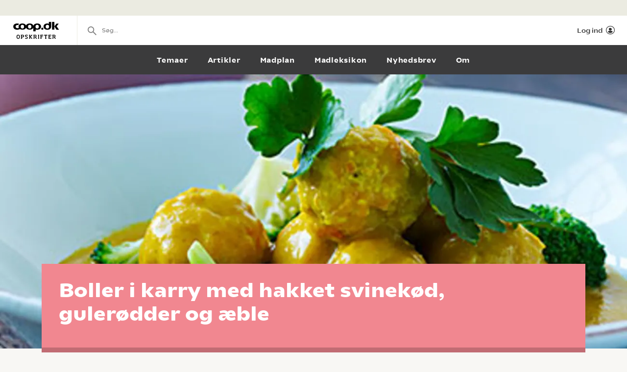

--- FILE ---
content_type: text/html; charset=utf-8
request_url: https://opskrifter.coop.dk/opskrifter/boller-i-karry-med-hakket-svinekoed-guleroedder-og-aeble-4606
body_size: 15422
content:

<!doctype html>
<html ng-app="app"  lang="da">
<head>
  <meta charset="utf-8">
  <meta http-equiv="X-UA-Compatible" content="IE=edge">
  <meta http-equiv="ClearType" content="true">
  <meta name="viewport" content="width=device-width, initial-scale=1.0">
  <meta name="HandheldFriendly" content="true">

    <meta name="fb:app_id" content="1661858080602895" />
    <script>window.facebookAppId = 1661858080602895;</script>

  <link rel="apple-touch-icon" sizes="180x180" href="/layout/images/favicon/apple-touch-icon.png">
  <link rel="icon" type="image/png" sizes="32x32" href="/layout/images/favicon/favicon-32x32.png">
  <link rel="icon" type="image/png" sizes="16x16" href="/layout/images/favicon/favicon-16x16.png">
  <link rel="manifest" href="/layout/images/favicon/manifest.json">
  <link rel="mask-icon" color="#b21b22" href="/layout/images/favicon/safari-pinned-tab.svg">
  <link rel="shortcut icon" href="/layout/images/favicon/favicon.ico">
  <meta name="apple-mobile-web-app-title" content="Coop Opskrifter">
  <meta name="application-name" content="Coop Opskrifter">
  <meta name="msapplication-config" content="/layout/images/favicon/browserconfig.xml">
  <meta name="theme-color" content="#ffffff">
  <meta name="p:domain_verify" content="84e2a61fb5a316c2aa4611bb8cdf6ebc">

  <!-- Adobe Launch -->
  <script async src="//assets.adobedtm.com/launch-EN296b8ddb2d8c490189c018e2c4544629.min.js"></script>
  <!-- End Adobe Launch -->

  <style>
    .visible-print-only { display: none; height: 0; }
  </style>


    <script>
      window.globalUserInfo = null;
    </script>

  <link rel="stylesheet" href="/assets/dist/main.bundle.css?v=DxWJkPA7fXYYHxKUalqT4zxiIpgAw0vluey3L1psNLo" />

  



  <link rel="canonical" href="https://opskrifter.coop.dk/opskrifter/boller-i-karry-med-hakket-svinekoed-guleroedder-og-aeble-4606" />
  <title>Boller i karry med svinek&#xF8;d, guler&#xF8;dder og &#xE6;ble - Se opskrift her</title>
  <meta name="description" content="Nem opskrift p&#xE5; boller i karry med svinek&#xF8;d, gulerod og &#xE6;ble - dertil l&#xE6;kker og cremet karrysovs. Serv&#xE9;r med koriander og ris. Se opskriften her." />

  <meta name="og:locale" content="da_DK" />
  <meta name="og:site_name" content="Coop Opskrifter" />

  <meta property="og:type" content="Food.Recipe" />
  <meta property="og:title" content="Boller i karry med svinek&#xF8;d, guler&#xF8;dder og &#xE6;ble - Se opskrift her" />
  <meta property="og:description" content="Nem opskrift p&#xE5; boller i karry med svinek&#xF8;d, gulerod og &#xE6;ble - dertil l&#xE6;kker og cremet karrysovs. Serv&#xE9;r med koriander og ris. Se opskriften her." />
  <meta property="og:url" content="https://opskrifter.coop.dk/opskrifter/boller-i-karry-med-hakket-svinekoed-guleroedder-og-aeble-4606" />
  <meta property="og:image" content="https://opskrifteradmin.coop.dk/media/12914/boller_karry.jpg?width=850&amp;upscale=false&amp;format=webp" />

  
  <script type="application/ld+json">
    {
  "@context": "https://schema.org",
  "@type": "Recipe",
  "name": "Boller i karry med hakket svinekød, gulerødder og æble",
  "image": {
    "@context": "https://schema.org",
    "@type": "ImageObject",
    "url": "https://opskrifteradmin.coop.dk/media/12914/boller_karry.jpg?width=350&height=350&mode=crop&format=webp&rxy=0.5%2C0.5",
    "height": 350,
    "width": 350
  },
  "author": {
    "@context": "https://schema.org",
    "@type": "Person",
    "name": "Sæson for Dansk Gartneri"
  },
  "description": "Nem opskrift på boller i karry med svinekød, gulerod og æble - dertil lækker og cremet karrysovs. Servér med koriander og ris. Se opskriften her.",
  "recipeCategory": "Aftensmad,Aftensmad",
  "recipeCuisine": "",
  "keywords": "Boller i karry",
  "recipeIngredient": [
    "400 g hakket svinekød maks. 10 % fedt eller brug en blanding af kalve- og svinekød",
    "100 g gulerødder",
    "2 spsk. revet løg",
    "1 dl mælk",
    "1 stk. æg",
    "3 spsk. hvedemel",
    "lidt salt",
    "lidt peber",
    "1 spsk. olie",
    "2 tsk. karry",
    "1 stk. løg",
    "200 g gulerødder",
    "1 stk. æble",
    "3 dl hønsebouillon",
    "2 dl madlavningsfløde",
    "1 spsk. hvedemel",
    "lidt salt og peber",
    "evt. lime- eller citronsaft og lidt sukker"
  ],
  "nutrition": {
    "@context": "https://schema.org",
    "@type": "NutritionInformation"
  },
  "recipeInstructions": [
    "Rør kødet med salt.",
    "Riv gulerod og løg.",
    "Rør ingredienser til farsen sammen.",
    "Form boller med en barneske og kog dem i letsaltet vand ca. 8 minutter.",
    "Tag dem op med en hulske og afdryp dem i en sigte.",
    "Varm olien i en gryde svits karry, finthakket løg og revet gulerod heri.",
    "Vend revet æblet i.",
    "Kom bouillon i.",
    "Kog saucen igennem nogle minutter under omrøring.",
    "Udrør melet i fløden og rør det i.",
    "Kog saucen igennem ca. 5 minutter under omrøring.",
    "Smag til med salt, peber, lime- eller citronsaft og lidt sukker.",
    "Du kan vælge at blende saucen helt jævn f.eks. med en stavblender.",
    "Kom bollerne i og varm retten igennem."
  ],
  "recipeYield": "4 personer"
}
  </script>


</head>
<body class="recipePage recipe-theme-pink startup--active" page-top-sticky page-top-scroll-reset="root.siteHeaderMenuActive || root.siteHeaderSearchActive || root.siteFacetsActive" ng-init="root.siteHeaderMenuActive=false; root.siteHeaderSearchActive=false; root.siteFacetsActive = false;" ng-class="{'-site-header-menu-active': root.siteHeaderMenuActive, '-site-header-search-active': root.siteHeaderSearchActive, '-site-facets-active': root.siteFacetsActive}">
  <div class="react-app-config"></div>
  
    <div class="site-canvas" role="document">
    <div class="site-canvas__inner">
      <div class="visible-print-only print__logo container">
        <i class="icon icon-coop-opskrifter-logo"></i>
      </div>





<div class="react-main-navigation hidden-print"
     data-context-items="[{&quot;name&quot;:&quot;Temaer&quot;,&quot;link&quot;:&quot;/temaer&quot;,&quot;isCurrent&quot;:false},{&quot;name&quot;:&quot;Artikler&quot;,&quot;link&quot;:&quot;/artikler&quot;,&quot;isCurrent&quot;:false},{&quot;name&quot;:&quot;Madplan&quot;,&quot;link&quot;:&quot;/madplan&quot;,&quot;isCurrent&quot;:false},{&quot;name&quot;:&quot;Madleksikon&quot;,&quot;link&quot;:&quot;/madleksikon&quot;,&quot;isCurrent&quot;:false},{&quot;name&quot;:&quot;Nyhedsbrev&quot;,&quot;link&quot;:&quot;/nyhedsbrev&quot;,&quot;isCurrent&quot;:false},{&quot;name&quot;:&quot;Om&quot;,&quot;link&quot;:&quot;/om&quot;,&quot;isCurrent&quot;:false}]"
     data-global-items="[{&quot;name&quot;:null,&quot;link&quot;:&quot;&quot;}]">
  <div class="placeholder__global-nav"></div>
  <div class="placeholder__site-nav"></div>
  <div class="placeholder__context-nav"></div>
</div>

      <div class="site-main">
        





<article class="recipe">
  <header class="recipe__header hero -body-first hidden-print">
    <div class="recipe__image-wrap ">

        <div class="">
          <div class="react-cover-image hero-banner__cover-image" data-src="https://opskrifteradmin.coop.dk/media/12914/boller_karry.jpg?width=1500&amp;height=650&amp;mode=crop&amp;format=webp&amp;rxy=0.5%2C0.5" />
        </div>
    </div>
    <div class="recipe__header-inner ">
      <div class="container">
        <div class="recipe__header-content">
          <div class="recipe__header-text">
            <h1 class="recipe__title ">
              Boller i karry med hakket svinek&#xF8;d, guler&#xF8;dder og &#xE6;ble
            </h1>
          </div>

            <div class="recipe-byline">
            </div>


        </div>

      </div>

      <div class="recipe-service">
        <div class="container">
          <div class="recipe-service__items">

              <div class="recipe-service__item">
                <div class="react-user-popover recipe-service__inner recipe-service__inner--is-popover"
                     data-recipe-id="4606"
                     data-recipe-path="https://opskrifter.coop.dk/opskrifter/boller-i-karry-med-hakket-svinekoed-guleroedder-og-aeble-4606"
                     data-label="Gem"></div>
              </div>

            <div class="recipe-service__item react-print-button"></div>

            <div class='react-sharing-modal recipe-service__item'
                 data-thumbnail='https://opskrifteradmin.coop.dk/media/12914/boller_karry.jpg?width=850&amp;upscale=false&amp;format=webp'
                 data-url='https://opskrifter.coop.dk/opskrifter/boller-i-karry-med-hakket-svinekoed-guleroedder-og-aeble-4606'
                 data-title='Boller i karry med svinek&#xF8;d, guler&#xF8;dder og &#xE6;ble - Se opskrift her'
                 data-fb-id='1661858080602895'></div>

              <div class="recipe-service__item pinterest-button">
                <a target="_blank" href="https://www.pinterest.com/pin/create/bookmarklet/?url=https://opskrifter.coop.dk/opskrifter/boller-i-karry-med-hakket-svinekoed-guleroedder-og-aeble-4606&media=https://opskrifteradmin.coop.dk/media/12914/boller_karry.jpg&description=Nem opskrift p&#xE5; boller i karry med svinek&#xF8;d, gulerod og &#xE6;ble - dertil l&#xE6;kker og cremet karrysovs. Serv&#xE9;r med koriander og ris. Se opskriften her.&is_video=false">
                  <svg xmlns="http://www.w3.org/2000/svg" width="16" height="16" viewBox="0 0 24 24"><g class="nc-icon-wrapper" fill="currentColor"><path fill="currentColor" d="M12,0C5.4,0,0,5.4,0,12c0,5.1,3.2,9.4,7.6,11.2c-0.1-0.9-0.2-2.4,0-3.4c0.2-0.9,1.4-6,1.4-6S8.7,13,8.7,12 c0-1.7,1-2.9,2.2-2.9c1,0,1.5,0.8,1.5,1.7c0,1-0.7,2.6-1,4c-0.3,1.2,0.6,2.2,1.8,2.2c2.1,0,3.8-2.2,3.8-5.5c0-2.9-2.1-4.9-5-4.9 c-3.4,0-5.4,2.6-5.4,5.2c0,1,0.4,2.1,0.9,2.7c0.1,0.1,0.1,0.2,0.1,0.3c-0.1,0.4-0.3,1.2-0.3,1.4c-0.1,0.2-0.2,0.3-0.4,0.2 c-1.5-0.7-2.4-2.9-2.4-4.6c0-3.8,2.8-7.3,7.9-7.3c4.2,0,7.4,3,7.4,6.9c0,4.1-2.6,7.5-6.2,7.5c-1.2,0-2.4-0.6-2.8-1.4 c0,0-0.6,2.3-0.7,2.9c-0.3,1-1,2.3-1.5,3.1C9.6,23.8,10.8,24,12,24c6.6,0,12-5.4,12-12C24,5.4,18.6,0,12,0z"></path></g></svg>
                  <span className="recipe-service__label">Pin</span>
                </a>
              </div>
          </div>
        </div>

        <div class="react-rating-interactive-wrap recipe-rating"
             data-id="4606"
             data-rating="81.11111"
             data-rating-count="3"
             data-class-name="recipe-rating"
             data-enable-summary="true"
             data-enabled="false"
             data-type="recipe"></div>
      </div>
    </div>
  </header>

    <div class="recipe-introduction__empty"></div>

  <div class="react-recipe-content"
       data-recipe-id="4606"
       data-steps="[{&quot;Title&quot;:null,&quot;Text&quot;:&quot;R&#xF8;r k&#xF8;det med salt.&quot;,&quot;TextStripped&quot;:&quot;R&#xF8;r k&#xF8;det med salt.&quot;,&quot;Ingredients&quot;:[{&quot;Amount&quot;:400.0,&quot;UnitKey&quot;:&quot;g&quot;,&quot;Name&quot;:&quot;hakket svinek&#xF8;d maks. 10 % fedt eller brug en blanding af kalve- og svinek&#xF8;d&quot;},{&quot;Amount&quot;:null,&quot;UnitKey&quot;:&quot;lidt&quot;,&quot;Name&quot;:&quot;salt&quot;}]},{&quot;Title&quot;:null,&quot;Text&quot;:&quot;Riv gulerod og l&#xF8;g.&quot;,&quot;TextStripped&quot;:&quot;Riv gulerod og l&#xF8;g.&quot;,&quot;Ingredients&quot;:[{&quot;Amount&quot;:100.0,&quot;UnitKey&quot;:&quot;g&quot;,&quot;Name&quot;:&quot;gulerod&quot;},{&quot;Amount&quot;:2.0,&quot;UnitKey&quot;:&quot;spsk&quot;,&quot;Name&quot;:&quot;revet l&#xF8;g&quot;}]},{&quot;Title&quot;:null,&quot;Text&quot;:&quot;R&#xF8;r ingredienser til farsen sammen.&quot;,&quot;TextStripped&quot;:&quot;R&#xF8;r ingredienser til farsen sammen.&quot;,&quot;Ingredients&quot;:[{&quot;Amount&quot;:1.0,&quot;UnitKey&quot;:&quot;dl&quot;,&quot;Name&quot;:&quot;m&#xE6;lk&quot;},{&quot;Amount&quot;:1.0,&quot;UnitKey&quot;:&quot;stk&quot;,&quot;Name&quot;:&quot;&#xE6;g&quot;},{&quot;Amount&quot;:3.0,&quot;UnitKey&quot;:&quot;spsk&quot;,&quot;Name&quot;:&quot;hvedemel&quot;},{&quot;Amount&quot;:null,&quot;UnitKey&quot;:&quot;lidt&quot;,&quot;Name&quot;:&quot;peber&quot;}]},{&quot;Title&quot;:null,&quot;Text&quot;:&quot;Form boller med en barneske og kog dem i letsaltet vand ca. 8 minutter.&quot;,&quot;TextStripped&quot;:&quot;Form boller med en barneske og kog dem i letsaltet vand ca. 8 minutter.&quot;,&quot;Ingredients&quot;:[]},{&quot;Title&quot;:null,&quot;Text&quot;:&quot;Tag dem op med en hulske og afdryp dem i en sigte.&quot;,&quot;TextStripped&quot;:&quot;Tag dem op med en hulske og afdryp dem i en sigte.&quot;,&quot;Ingredients&quot;:[]},{&quot;Title&quot;:null,&quot;Text&quot;:&quot;Varm olien i en gryde svits karry, finthakket l&#xF8;g og revet gulerod heri.&quot;,&quot;TextStripped&quot;:&quot;Varm olien i en gryde svits karry, finthakket l&#xF8;g og revet gulerod heri.&quot;,&quot;Ingredients&quot;:[{&quot;Amount&quot;:1.0,&quot;UnitKey&quot;:&quot;spsk&quot;,&quot;Name&quot;:&quot;olie&quot;},{&quot;Amount&quot;:2.0,&quot;UnitKey&quot;:&quot;tsk&quot;,&quot;Name&quot;:&quot;karry&quot;},{&quot;Amount&quot;:1.0,&quot;UnitKey&quot;:&quot;stk&quot;,&quot;Name&quot;:&quot;l&#xF8;g&quot;},{&quot;Amount&quot;:200.0,&quot;UnitKey&quot;:&quot;g&quot;,&quot;Name&quot;:&quot;gulerod&quot;}]},{&quot;Title&quot;:null,&quot;Text&quot;:&quot;Vend revet &#xE6;blet i.&quot;,&quot;TextStripped&quot;:&quot;Vend revet &#xE6;blet i.&quot;,&quot;Ingredients&quot;:[{&quot;Amount&quot;:1.0,&quot;UnitKey&quot;:&quot;stk&quot;,&quot;Name&quot;:&quot;&#xE6;ble&quot;}]},{&quot;Title&quot;:null,&quot;Text&quot;:&quot;Kom bouillon i.&quot;,&quot;TextStripped&quot;:&quot;Kom bouillon i.&quot;,&quot;Ingredients&quot;:[{&quot;Amount&quot;:3.0,&quot;UnitKey&quot;:&quot;dl&quot;,&quot;Name&quot;:&quot;h&#xF8;nsebouillon&quot;}]},{&quot;Title&quot;:null,&quot;Text&quot;:&quot;Kog saucen igennem nogle minutter under omr&#xF8;ring.&quot;,&quot;TextStripped&quot;:&quot;Kog saucen igennem nogle minutter under omr&#xF8;ring.&quot;,&quot;Ingredients&quot;:[]},{&quot;Title&quot;:null,&quot;Text&quot;:&quot;Udr&#xF8;r melet i fl&#xF8;den og r&#xF8;r det i.&quot;,&quot;TextStripped&quot;:&quot;Udr&#xF8;r melet i fl&#xF8;den og r&#xF8;r det i.&quot;,&quot;Ingredients&quot;:[{&quot;Amount&quot;:1.0,&quot;UnitKey&quot;:&quot;spsk&quot;,&quot;Name&quot;:&quot;hvedemel&quot;},{&quot;Amount&quot;:2.0,&quot;UnitKey&quot;:&quot;dl&quot;,&quot;Name&quot;:&quot;madlavningsfl&#xF8;de&quot;}]},{&quot;Title&quot;:null,&quot;Text&quot;:&quot;Kog saucen igennem ca. 5 minutter under omr&#xF8;ring.&quot;,&quot;TextStripped&quot;:&quot;Kog saucen igennem ca. 5 minutter under omr&#xF8;ring.&quot;,&quot;Ingredients&quot;:[]},{&quot;Title&quot;:null,&quot;Text&quot;:&quot;Smag til med salt, peber, lime- eller citronsaft og lidt sukker.&quot;,&quot;TextStripped&quot;:&quot;Smag til med salt, peber, lime- eller citronsaft og lidt sukker.&quot;,&quot;Ingredients&quot;:[{&quot;Amount&quot;:null,&quot;UnitKey&quot;:&quot;lidt&quot;,&quot;Name&quot;:&quot;salt og peber&quot;},{&quot;Amount&quot;:null,&quot;UnitKey&quot;:null,&quot;Name&quot;:&quot;evt. lime- eller citronsaft og lidt sukker&quot;}]},{&quot;Title&quot;:null,&quot;Text&quot;:&quot;Du kan v&#xE6;lge at blende saucen helt j&#xE6;vn f.eks. med en stavblender.&quot;,&quot;TextStripped&quot;:&quot;Du kan v&#xE6;lge at blende saucen helt j&#xE6;vn f.eks. med en stavblender.&quot;,&quot;Ingredients&quot;:[]},{&quot;Title&quot;:null,&quot;Text&quot;:&quot;Kom bollerne i og varm retten igennem.&quot;,&quot;TextStripped&quot;:&quot;Kom bollerne i og varm retten igennem.&quot;,&quot;Ingredients&quot;:[]}]"
       data-done-text=""
       data-done-image="https://opskrifteradmin.coop.dk/media/12914/boller_karry.jpg?width=850&amp;upscale=false&amp;format=webp"
       data-tip="Ved at blende saucen helt j&#xE6;vn med en stavblender f&#xE5;r den en flot farve og fin konsistens. &#xD;&#xA;Du kan selvf&#xF8;lgelig ogs&#xE5; bruge en almindelig blender eller foodprocessor.&#xD;&#xA;Pynt: persille eller frisk koriander.&#xD;&#xA;Tilbeh&#xF8;r: l&#xF8;se ris gerne fuldkorns og dampede broccolibuketter.&#xD;&#xA;&#xD;&#xA;&#xD;&#xA;&#xD;&#xA;&#xD;&#xA;"
       data-enable-offers="False"
       data-recipe-owner="S&#xE6;son for Dansk Gartneri"
       data-people-count-base="4"
       data-ingredients="[{&quot;Name&quot;:&quot;K&#xF8;dboller&quot;,&quot;Ingredients&quot;:[{&quot;FormattedIngredientLine&quot;:&quot;400 g hakket svinek&#xF8;d maks. 10 % fedt eller brug en blanding af kalve- og svinek&#xF8;d&quot;,&quot;MainIngredient&quot;:true,&quot;Amount&quot;:400.0,&quot;UnitKey&quot;:&quot;g&quot;,&quot;Unit&quot;:{&quot;Name&quot;:&quot;g&quot;,&quot;NamePlural&quot;:&quot;g&quot;,&quot;AlwaysPluralizeIngredient&quot;:true,&quot;PluralizeIngredientBasedOnAmount&quot;:false},&quot;Id&quot;:1,&quot;Note&quot;:null,&quot;Name&quot;:&quot;hakket svinek&#xF8;d maks. 10 % fedt eller brug en blanding af kalve- og svinek&#xF8;d&quot;,&quot;NamePlural&quot;:&quot;&quot;,&quot;BaseIngredientName&quot;:&quot;grisek&#xF8;d&quot;,&quot;BaseIngredientNamePlural&quot;:null,&quot;ProductCategories&quot;:[{&quot;CategoryGroupId&quot;:1,&quot;CategoryId&quot;:3020},{&quot;CategoryGroupId&quot;:1,&quot;CategoryId&quot;:3021}],&quot;NoOffers&quot;:false,&quot;Synonyms&quot;:[],&quot;Offers&quot;:null},{&quot;FormattedIngredientLine&quot;:&quot;100 g guler&#xF8;dder&quot;,&quot;MainIngredient&quot;:false,&quot;Amount&quot;:100.0,&quot;UnitKey&quot;:&quot;g&quot;,&quot;Unit&quot;:{&quot;Name&quot;:&quot;g&quot;,&quot;NamePlural&quot;:&quot;g&quot;,&quot;AlwaysPluralizeIngredient&quot;:true,&quot;PluralizeIngredientBasedOnAmount&quot;:false},&quot;Id&quot;:3,&quot;Note&quot;:null,&quot;Name&quot;:&quot;gulerod&quot;,&quot;NamePlural&quot;:&quot;guler&#xF8;dder&quot;,&quot;BaseIngredientName&quot;:&quot;gulerod&quot;,&quot;BaseIngredientNamePlural&quot;:&quot;guler&#xF8;dder&quot;,&quot;ProductCategories&quot;:[{&quot;CategoryGroupId&quot;:2,&quot;CategoryId&quot;:3042}],&quot;NoOffers&quot;:false,&quot;Synonyms&quot;:[],&quot;Offers&quot;:[{&quot;Id&quot;:&quot;985202&quot;,&quot;Name&quot;:&quot;&#xC4;nglamark babymad p&#xE5; glas&quot;,&quot;Chain&quot;:&quot;superbrugsen&quot;,&quot;Price&quot;:&quot;12&quot;,&quot;Image&quot;:&quot;https://image-transformer-api.tjek.com/?u=s3%3A%2F%2Fsgn-prd-assets%2Fuploads%2Fs1RJJVDt%2Fp-7.webp&amp;w=300&amp;x1r=0.5453&amp;x2r=0.972&amp;y1r=0.4884&amp;y2r=0.7095&amp;s=e4e5abd781a09ffb95d2c3b863399bae&quot;,&quot;Description&quot;:&quot;190-210 g. Kg-pris maks. 63,16. Frit valg.&quot;,&quot;QuantityText&quot;:&quot;1 stk.&quot;,&quot;ValidFrom&quot;:&quot;2026-01-16T00:00:00&quot;,&quot;ValidTo&quot;:&quot;2026-01-22T23:59:59&quot;},{&quot;Id&quot;:&quot;985202&quot;,&quot;Name&quot;:&quot;&#xC4;nglamark babymad p&#xE5; glas&quot;,&quot;Chain&quot;:&quot;kvickly&quot;,&quot;Price&quot;:&quot;12&quot;,&quot;Image&quot;:&quot;https://image-transformer-api.tjek.com/?u=s3%3A%2F%2Fsgn-prd-assets%2Fuploads%2Fs1RJJVDt%2Fp-7.webp&amp;w=300&amp;x1r=0.5453&amp;x2r=0.972&amp;y1r=0.4884&amp;y2r=0.7095&amp;s=e4e5abd781a09ffb95d2c3b863399bae&quot;,&quot;Description&quot;:&quot;190-210 g. Kg-pris maks. 63,16. Frit valg.&quot;,&quot;QuantityText&quot;:&quot;1 stk.&quot;,&quot;ValidFrom&quot;:&quot;2026-01-16T00:00:00&quot;,&quot;ValidTo&quot;:&quot;2026-01-22T23:59:59&quot;}]},{&quot;FormattedIngredientLine&quot;:&quot;2 spsk. revet l&#xF8;g&quot;,&quot;MainIngredient&quot;:false,&quot;Amount&quot;:2.0,&quot;UnitKey&quot;:&quot;spsk&quot;,&quot;Unit&quot;:{&quot;Name&quot;:&quot;spsk.&quot;,&quot;NamePlural&quot;:&quot;spsk.&quot;,&quot;AlwaysPluralizeIngredient&quot;:false,&quot;PluralizeIngredientBasedOnAmount&quot;:false},&quot;Id&quot;:4,&quot;Note&quot;:null,&quot;Name&quot;:&quot;revet l&#xF8;g&quot;,&quot;NamePlural&quot;:&quot;revede l&#xF8;g&quot;,&quot;BaseIngredientName&quot;:&quot;l&#xF8;g&quot;,&quot;BaseIngredientNamePlural&quot;:null,&quot;ProductCategories&quot;:null,&quot;NoOffers&quot;:false,&quot;Synonyms&quot;:[],&quot;Offers&quot;:null},{&quot;FormattedIngredientLine&quot;:&quot;1 dl m&#xE6;lk&quot;,&quot;MainIngredient&quot;:false,&quot;Amount&quot;:1.0,&quot;UnitKey&quot;:&quot;dl&quot;,&quot;Unit&quot;:{&quot;Name&quot;:&quot;dl&quot;,&quot;NamePlural&quot;:&quot;dl&quot;,&quot;AlwaysPluralizeIngredient&quot;:false,&quot;PluralizeIngredientBasedOnAmount&quot;:false},&quot;Id&quot;:5,&quot;Note&quot;:null,&quot;Name&quot;:&quot;m&#xE6;lk&quot;,&quot;NamePlural&quot;:&quot;&quot;,&quot;BaseIngredientName&quot;:&quot;m&#xE6;lk&quot;,&quot;BaseIngredientNamePlural&quot;:null,&quot;ProductCategories&quot;:[{&quot;CategoryGroupId&quot;:3,&quot;CategoryId&quot;:3030}],&quot;NoOffers&quot;:false,&quot;Synonyms&quot;:[],&quot;Offers&quot;:[{&quot;Id&quot;:&quot;985795&quot;,&quot;Name&quot;:&quot;Toms bars, Guld barre eller Anthon Berg marcipanbr&#xF8;d&quot;,&quot;Chain&quot;:&quot;daglibrugsen&quot;,&quot;Price&quot;:&quot;10&quot;,&quot;Image&quot;:&quot;https://image-transformer-api.tjek.com/?u=s3%3A%2F%2Fsgn-prd-assets%2Fuploads%2FB3S7v3_j%2Fp-14.webp&amp;w=300&amp;x1r=0.3796&amp;x2r=0.996&amp;y1r=0.5087&amp;y2r=0.9591&amp;s=7c2f1022cd94efce6a8b8d22b31ea9a5&quot;,&quot;Description&quot;:&quot;Flere varianter. 40-45 g. Kg-pris maks. 250,00. Frit valg.&quot;,&quot;QuantityText&quot;:&quot;1 stk.&quot;,&quot;ValidFrom&quot;:&quot;2026-01-16T00:00:00&quot;,&quot;ValidTo&quot;:&quot;2026-01-29T23:59:59&quot;},{&quot;Id&quot;:&quot;985180&quot;,&quot;Name&quot;:&quot;Galle &amp; Jessen p&#xE5;l&#xE6;gschokolade&quot;,&quot;Chain&quot;:&quot;superbrugsen&quot;,&quot;Price&quot;:&quot;35&quot;,&quot;Image&quot;:&quot;https://image-transformer-api.tjek.com/?u=s3%3A%2F%2Fsgn-prd-assets%2Fuploads%2Fs1RJJVDt%2Fp-3.webp&amp;w=300&amp;x1r=0.0135&amp;x2r=0.9886&amp;y1r=0.022&amp;y2r=0.4646&amp;s=e17215abf6961be1b2f0e6b149923fb8&quot;,&quot;Description&quot;:&quot;216 g. Kg-pris 162,04. Frit valg.&quot;,&quot;QuantityText&quot;:&quot;1 pakke&quot;,&quot;ValidFrom&quot;:&quot;2026-01-16T00:00:00&quot;,&quot;ValidTo&quot;:&quot;2026-01-22T23:59:59&quot;},{&quot;Id&quot;:&quot;985180&quot;,&quot;Name&quot;:&quot;Galle &amp; Jessen p&#xE5;l&#xE6;gschokolade&quot;,&quot;Chain&quot;:&quot;kvickly&quot;,&quot;Price&quot;:&quot;35&quot;,&quot;Image&quot;:&quot;https://image-transformer-api.tjek.com/?u=s3%3A%2F%2Fsgn-prd-assets%2Fuploads%2Fs1RJJVDt%2Fp-3.webp&amp;w=300&amp;x1r=0.0135&amp;x2r=0.9886&amp;y1r=0.022&amp;y2r=0.4646&amp;s=e17215abf6961be1b2f0e6b149923fb8&quot;,&quot;Description&quot;:&quot;216 g. Kg-pris 162,04. Frit valg.&quot;,&quot;QuantityText&quot;:&quot;1 pakke&quot;,&quot;ValidFrom&quot;:&quot;2026-01-16T00:00:00&quot;,&quot;ValidTo&quot;:&quot;2026-01-22T23:59:59&quot;},{&quot;Id&quot;:&quot;985179&quot;,&quot;Name&quot;:&quot;Marabou chokoladeplade\t&quot;,&quot;Chain&quot;:&quot;superbrugsen&quot;,&quot;Price&quot;:&quot;25&quot;,&quot;Image&quot;:&quot;https://image-transformer-api.tjek.com/?u=s3%3A%2F%2Fsgn-prd-assets%2Fuploads%2Fs1RJJVDt%2Fp-3.webp&amp;w=300&amp;x1r=0.0272&amp;x2r=0.5291&amp;y1r=0.5701&amp;y2r=0.9699&amp;s=945e53ceae781c937d4a9594ae188ef7&quot;,&quot;Description&quot;:&quot;Flere varianter. 160-180 g. Kg-pris maks. 138,89. Frit valg.&quot;,&quot;QuantityText&quot;:&quot;1 stk.&quot;,&quot;ValidFrom&quot;:&quot;2026-01-16T00:00:00&quot;,&quot;ValidTo&quot;:&quot;2026-01-22T23:59:59&quot;},{&quot;Id&quot;:&quot;985179&quot;,&quot;Name&quot;:&quot;Marabou chokoladeplade\t&quot;,&quot;Chain&quot;:&quot;kvickly&quot;,&quot;Price&quot;:&quot;25&quot;,&quot;Image&quot;:&quot;https://image-transformer-api.tjek.com/?u=s3%3A%2F%2Fsgn-prd-assets%2Fuploads%2Fs1RJJVDt%2Fp-3.webp&amp;w=300&amp;x1r=0.0272&amp;x2r=0.5291&amp;y1r=0.5701&amp;y2r=0.9699&amp;s=945e53ceae781c937d4a9594ae188ef7&quot;,&quot;Description&quot;:&quot;Flere varianter. 160-180 g. Kg-pris maks. 138,89. Frit valg.&quot;,&quot;QuantityText&quot;:&quot;1 stk.&quot;,&quot;ValidFrom&quot;:&quot;2026-01-16T00:00:00&quot;,&quot;ValidTo&quot;:&quot;2026-01-22T23:59:59&quot;}]},{&quot;FormattedIngredientLine&quot;:&quot;1 stk. &#xE6;g&quot;,&quot;MainIngredient&quot;:false,&quot;Amount&quot;:1.0,&quot;UnitKey&quot;:&quot;stk&quot;,&quot;Unit&quot;:{&quot;Name&quot;:&quot;stk.&quot;,&quot;NamePlural&quot;:&quot;stk.&quot;,&quot;AlwaysPluralizeIngredient&quot;:false,&quot;PluralizeIngredientBasedOnAmount&quot;:true},&quot;Id&quot;:6,&quot;Note&quot;:null,&quot;Name&quot;:&quot;&#xE6;g&quot;,&quot;NamePlural&quot;:&quot;&quot;,&quot;BaseIngredientName&quot;:&quot;&#xE6;g&quot;,&quot;BaseIngredientNamePlural&quot;:null,&quot;ProductCategories&quot;:[{&quot;CategoryGroupId&quot;:3,&quot;CategoryId&quot;:3034}],&quot;NoOffers&quot;:false,&quot;Synonyms&quot;:[],&quot;Offers&quot;:[{&quot;Id&quot;:&quot;990241&quot;,&quot;Name&quot;:&quot;Graasten p&#xE5;l&#xE6;gssalat*&quot;,&quot;Chain&quot;:&quot;coop365&quot;,&quot;Price&quot;:&quot;10&quot;,&quot;Image&quot;:&quot;https://image-transformer-api.tjek.com/?u=s3%3A%2F%2Fsgn-prd-assets%2Fuploads%2FqybG0czH%2Fp-2.webp&amp;w=300&amp;x1r=0.5026&amp;x2r=0.9925&amp;y1r=0.3429&amp;y2r=0.6531&amp;s=ada4262edd42931cb023b1e21b800103&quot;,&quot;Description&quot;:&quot;120 g. Kg-pris 83,33. Frit valg.&quot;,&quot;QuantityText&quot;:&quot;1 stk.&quot;,&quot;ValidFrom&quot;:&quot;2026-01-22T00:00:00&quot;,&quot;ValidTo&quot;:&quot;2026-01-28T23:59:59&quot;}]},{&quot;FormattedIngredientLine&quot;:&quot;3 spsk. hvedemel&quot;,&quot;MainIngredient&quot;:false,&quot;Amount&quot;:3.0,&quot;UnitKey&quot;:&quot;spsk&quot;,&quot;Unit&quot;:{&quot;Name&quot;:&quot;spsk.&quot;,&quot;NamePlural&quot;:&quot;spsk.&quot;,&quot;AlwaysPluralizeIngredient&quot;:false,&quot;PluralizeIngredientBasedOnAmount&quot;:false},&quot;Id&quot;:7,&quot;Note&quot;:null,&quot;Name&quot;:&quot;hvedemel&quot;,&quot;NamePlural&quot;:&quot;&quot;,&quot;BaseIngredientName&quot;:&quot;hvedemel&quot;,&quot;BaseIngredientNamePlural&quot;:null,&quot;ProductCategories&quot;:[{&quot;CategoryGroupId&quot;:7,&quot;CategoryId&quot;:4025}],&quot;NoOffers&quot;:false,&quot;Synonyms&quot;:[],&quot;Offers&quot;:[{&quot;Id&quot;:&quot;985219&quot;,&quot;Name&quot;:&quot;&#xC4;nglamark &#xF8;kologisk dansk hvedemel&quot;,&quot;Chain&quot;:&quot;superbrugsen&quot;,&quot;Price&quot;:&quot;20&quot;,&quot;Image&quot;:&quot;https://image-transformer-api.tjek.com/?u=s3%3A%2F%2Fsgn-prd-assets%2Fuploads%2Fs1RJJVDt%2Fp-9.webp&amp;w=300&amp;x1r=0.313&amp;x2r=1&amp;y1r=0.0053&amp;y2r=0.4666&amp;s=0f6709f8c54d196702d0e40dd71de702&quot;,&quot;Description&quot;:&quot;2000 g. Kg-pris 10,00.&quot;,&quot;QuantityText&quot;:&quot;1 pakke&quot;,&quot;ValidFrom&quot;:&quot;2026-01-16T00:00:00&quot;,&quot;ValidTo&quot;:&quot;2026-01-22T23:59:59&quot;},{&quot;Id&quot;:&quot;985219&quot;,&quot;Name&quot;:&quot;&#xC4;nglamark &#xF8;kologisk dansk hvedemel&quot;,&quot;Chain&quot;:&quot;kvickly&quot;,&quot;Price&quot;:&quot;20&quot;,&quot;Image&quot;:&quot;https://image-transformer-api.tjek.com/?u=s3%3A%2F%2Fsgn-prd-assets%2Fuploads%2Fs1RJJVDt%2Fp-9.webp&amp;w=300&amp;x1r=0.313&amp;x2r=1&amp;y1r=0.0053&amp;y2r=0.4666&amp;s=0f6709f8c54d196702d0e40dd71de702&quot;,&quot;Description&quot;:&quot;2000 g. Kg-pris 10,00.&quot;,&quot;QuantityText&quot;:&quot;1 pakke&quot;,&quot;ValidFrom&quot;:&quot;2026-01-16T00:00:00&quot;,&quot;ValidTo&quot;:&quot;2026-01-22T23:59:59&quot;}]},{&quot;FormattedIngredientLine&quot;:&quot;lidt salt&quot;,&quot;MainIngredient&quot;:false,&quot;Amount&quot;:null,&quot;UnitKey&quot;:&quot;lidt&quot;,&quot;Unit&quot;:{&quot;Name&quot;:&quot;lidt&quot;,&quot;NamePlural&quot;:&quot;lidt&quot;,&quot;AlwaysPluralizeIngredient&quot;:false,&quot;PluralizeIngredientBasedOnAmount&quot;:false},&quot;Id&quot;:2,&quot;Note&quot;:null,&quot;Name&quot;:&quot;salt&quot;,&quot;NamePlural&quot;:&quot;&quot;,&quot;BaseIngredientName&quot;:&quot;salt&quot;,&quot;BaseIngredientNamePlural&quot;:null,&quot;ProductCategories&quot;:[{&quot;CategoryGroupId&quot;:7,&quot;CategoryId&quot;:4020}],&quot;NoOffers&quot;:true,&quot;Synonyms&quot;:[],&quot;Offers&quot;:[{&quot;Id&quot;:&quot;985764&quot;,&quot;Name&quot;:&quot;Coop Ranchers Cut chips&quot;,&quot;Chain&quot;:&quot;daglibrugsen&quot;,&quot;Price&quot;:&quot;14&quot;,&quot;Image&quot;:&quot;https://image-transformer-api.tjek.com/?u=s3%3A%2F%2Fsgn-prd-assets%2Fuploads%2FB3S7v3_j%2Fp-4.webp&amp;w=300&amp;x1r=0.6116&amp;x2r=0.9747&amp;y1r=0.2883&amp;y2r=0.531&amp;s=b59fc9e33d7060023ef15d8a234c1fe6&quot;,&quot;Description&quot;:&quot;Flere varianter. 175 g. Kg-pris 80,00. Frit valg.&quot;,&quot;QuantityText&quot;:&quot;1 pose&quot;,&quot;ValidFrom&quot;:&quot;2026-01-16T00:00:00&quot;,&quot;ValidTo&quot;:&quot;2026-01-29T23:59:59&quot;},{&quot;Id&quot;:&quot;990313&quot;,&quot;Name&quot;:&quot;Kitkat eller Crunch plader*&quot;,&quot;Chain&quot;:&quot;coop365&quot;,&quot;Price&quot;:&quot;20&quot;,&quot;Image&quot;:&quot;https://image-transformer-api.tjek.com/?u=s3%3A%2F%2Fsgn-prd-assets%2Fuploads%2FqybG0czH%2Fp-4.webp&amp;w=300&amp;x1r=0.0154&amp;x2r=0.5137&amp;y1r=0.3441&amp;y2r=0.6517&amp;s=21ac74a16ce8e29e7f4299635e693f5e&quot;,&quot;Description&quot;:&quot;Flere varianter. 99-100 g. Kg-pris maks. 202,02. Frit valg.&quot;,&quot;QuantityText&quot;:&quot;1 plade&quot;,&quot;ValidFrom&quot;:&quot;2026-01-22T00:00:00&quot;,&quot;ValidTo&quot;:&quot;2026-01-28T23:59:59&quot;},{&quot;Id&quot;:&quot;990311&quot;,&quot;Name&quot;:&quot;Kettle cooked chips*&quot;,&quot;Chain&quot;:&quot;coop365&quot;,&quot;Price&quot;:&quot;10&quot;,&quot;Image&quot;:&quot;https://image-transformer-api.tjek.com/?u=s3%3A%2F%2Fsgn-prd-assets%2Fuploads%2FqybG0czH%2Fp-18.webp&amp;w=300&amp;x1r=0.0379&amp;x2r=0.5059&amp;y1r=0.5951&amp;y2r=0.9705&amp;s=8f8f4d6850214bf7180a8532ca2a2ac9&quot;,&quot;Description&quot;:&quot;Flere varianter. 150 g. Kg-pris 66,67. Frit valg.&quot;,&quot;QuantityText&quot;:&quot;1 pose&quot;,&quot;ValidFrom&quot;:&quot;2026-01-22T00:00:00&quot;,&quot;ValidTo&quot;:&quot;2026-01-28T23:59:59&quot;}]},{&quot;FormattedIngredientLine&quot;:&quot;lidt peber&quot;,&quot;MainIngredient&quot;:false,&quot;Amount&quot;:null,&quot;UnitKey&quot;:&quot;lidt&quot;,&quot;Unit&quot;:{&quot;Name&quot;:&quot;lidt&quot;,&quot;NamePlural&quot;:&quot;lidt&quot;,&quot;AlwaysPluralizeIngredient&quot;:false,&quot;PluralizeIngredientBasedOnAmount&quot;:false},&quot;Id&quot;:8,&quot;Note&quot;:null,&quot;Name&quot;:&quot;peber&quot;,&quot;NamePlural&quot;:&quot;&quot;,&quot;BaseIngredientName&quot;:&quot;peber&quot;,&quot;BaseIngredientNamePlural&quot;:null,&quot;ProductCategories&quot;:[{&quot;CategoryGroupId&quot;:7,&quot;CategoryId&quot;:4020}],&quot;NoOffers&quot;:false,&quot;Synonyms&quot;:[],&quot;Offers&quot;:[{&quot;Id&quot;:&quot;985282&quot;,&quot;Name&quot;:&quot;Eriks saucer&quot;,&quot;Chain&quot;:&quot;superbrugsen&quot;,&quot;Price&quot;:&quot;18&quot;,&quot;Image&quot;:&quot;https://image-transformer-api.tjek.com/?u=s3%3A%2F%2Fsgn-prd-assets%2Fuploads%2Fs1RJJVDt%2Fp-17.webp&amp;w=300&amp;x1r=0.0413&amp;x2r=0.3685&amp;y1r=0.4879&amp;y2r=0.663&amp;s=5d7deb885a5d0fd469b278045ec8e776&quot;,&quot;Description&quot;:&quot;Begr&#xE6;nset parti. 230 ml. Literpris 78,26. Frit valg.&quot;,&quot;QuantityText&quot;:&quot;1 stk.&quot;,&quot;ValidFrom&quot;:&quot;2026-01-16T00:00:00&quot;,&quot;ValidTo&quot;:&quot;2026-01-22T23:59:59&quot;},{&quot;Id&quot;:&quot;985282&quot;,&quot;Name&quot;:&quot;Eriks saucer&quot;,&quot;Chain&quot;:&quot;kvickly&quot;,&quot;Price&quot;:&quot;18&quot;,&quot;Image&quot;:&quot;https://image-transformer-api.tjek.com/?u=s3%3A%2F%2Fsgn-prd-assets%2Fuploads%2Fs1RJJVDt%2Fp-17.webp&amp;w=300&amp;x1r=0.0413&amp;x2r=0.3685&amp;y1r=0.4879&amp;y2r=0.663&amp;s=5d7deb885a5d0fd469b278045ec8e776&quot;,&quot;Description&quot;:&quot;Begr&#xE6;nset parti. 230 ml. Literpris 78,26. Frit valg.&quot;,&quot;QuantityText&quot;:&quot;1 stk.&quot;,&quot;ValidFrom&quot;:&quot;2026-01-16T00:00:00&quot;,&quot;ValidTo&quot;:&quot;2026-01-22T23:59:59&quot;},{&quot;Id&quot;:&quot;985376&quot;,&quot;Name&quot;:&quot;R&#xF8;get eller varmr&#xF8;get laks&quot;,&quot;Chain&quot;:&quot;superbrugsen&quot;,&quot;Price&quot;:&quot;59&quot;,&quot;Image&quot;:&quot;https://image-transformer-api.tjek.com/?u=s3%3A%2F%2Fsgn-prd-assets%2Fuploads%2Fs1RJJVDt%2Fp-24.webp&amp;w=300&amp;x1r=0.6431&amp;x2r=0.9699&amp;y1r=0.7263&amp;y2r=0.9644&amp;s=12a7ecf85d86775d1d86759abd55d946&quot;,&quot;Description&quot;:&quot;Begr&#xE6;nset parti. 200-250 g. Kg-pris maks. 295,00. Frit valg.&quot;,&quot;QuantityText&quot;:&quot;1 stk.&quot;,&quot;ValidFrom&quot;:&quot;2026-01-16T00:00:00&quot;,&quot;ValidTo&quot;:&quot;2026-01-22T23:59:59&quot;},{&quot;Id&quot;:&quot;985376&quot;,&quot;Name&quot;:&quot;R&#xF8;get eller varmr&#xF8;get laks&quot;,&quot;Chain&quot;:&quot;kvickly&quot;,&quot;Price&quot;:&quot;59&quot;,&quot;Image&quot;:&quot;https://image-transformer-api.tjek.com/?u=s3%3A%2F%2Fsgn-prd-assets%2Fuploads%2Fs1RJJVDt%2Fp-24.webp&amp;w=300&amp;x1r=0.6431&amp;x2r=0.9699&amp;y1r=0.7263&amp;y2r=0.9644&amp;s=12a7ecf85d86775d1d86759abd55d946&quot;,&quot;Description&quot;:&quot;Begr&#xE6;nset parti. 200-250 g. Kg-pris maks. 295,00. Frit valg.&quot;,&quot;QuantityText&quot;:&quot;1 stk.&quot;,&quot;ValidFrom&quot;:&quot;2026-01-16T00:00:00&quot;,&quot;ValidTo&quot;:&quot;2026-01-22T23:59:59&quot;},{&quot;Id&quot;:&quot;993082&quot;,&quot;Name&quot;:&quot;R&#xF8;get-, gravad-, varmr&#xF8;get laks eller rejer i lage*&quot;,&quot;Chain&quot;:&quot;coop365&quot;,&quot;Price&quot;:&quot;25&quot;,&quot;Image&quot;:&quot;https://image-transformer-api.tjek.com/?u=s3%3A%2F%2Fsgn-prd-assets%2Fuploads%2FqybG0czH%2Fp-5.webp&amp;w=300&amp;x1r=0.0152&amp;x2r=0.5169&amp;y1r=0.3438&amp;y2r=0.652&amp;s=b89ab62717224b491346e7221b802ee3&quot;,&quot;Description&quot;:&quot;100-170 g. Kg-pris maks. 250,00. Frit valg.&quot;,&quot;QuantityText&quot;:&quot;1 stk.&quot;,&quot;ValidFrom&quot;:&quot;2026-01-22T00:00:00&quot;,&quot;ValidTo&quot;:&quot;2026-01-28T23:59:59&quot;},{&quot;Id&quot;:&quot;990284&quot;,&quot;Name&quot;:&quot;Coop p&#xE5;l&#xE6;g&quot;,&quot;Chain&quot;:&quot;coop365&quot;,&quot;Price&quot;:&quot;14&quot;,&quot;Image&quot;:&quot;https://image-transformer-api.tjek.com/?u=s3%3A%2F%2Fsgn-prd-assets%2Fuploads%2FqybG0czH%2Fp-13.webp&amp;w=300&amp;x1r=0.0244&amp;x2r=0.9542&amp;y1r=0.6238&amp;y2r=0.965&amp;s=a0ab8f6d494cbd054707249fcde8988c&quot;,&quot;Description&quot;:&quot;Flere varianter. 80-120 g. Kg-pris maks. 175,00. Frit valg.&quot;,&quot;QuantityText&quot;:&quot;1 stk.&quot;,&quot;ValidFrom&quot;:&quot;2026-01-22T00:00:00&quot;,&quot;ValidTo&quot;:&quot;2026-01-28T23:59:59&quot;}]}]},{&quot;Name&quot;:&quot;Karrysauce&quot;,&quot;Ingredients&quot;:[{&quot;FormattedIngredientLine&quot;:&quot;1 spsk. olie&quot;,&quot;MainIngredient&quot;:false,&quot;Amount&quot;:1.0,&quot;UnitKey&quot;:&quot;spsk&quot;,&quot;Unit&quot;:{&quot;Name&quot;:&quot;spsk.&quot;,&quot;NamePlural&quot;:&quot;spsk.&quot;,&quot;AlwaysPluralizeIngredient&quot;:false,&quot;PluralizeIngredientBasedOnAmount&quot;:false},&quot;Id&quot;:9,&quot;Note&quot;:null,&quot;Name&quot;:&quot;olie&quot;,&quot;NamePlural&quot;:&quot;&quot;,&quot;BaseIngredientName&quot;:&quot;olie&quot;,&quot;BaseIngredientNamePlural&quot;:null,&quot;ProductCategories&quot;:[{&quot;CategoryGroupId&quot;:7,&quot;CategoryId&quot;:4015}],&quot;NoOffers&quot;:false,&quot;Synonyms&quot;:[],&quot;Offers&quot;:[{&quot;Id&quot;:&quot;990285&quot;,&quot;Name&quot;:&quot;Coop tun&quot;,&quot;Chain&quot;:&quot;coop365&quot;,&quot;Price&quot;:&quot;11&quot;,&quot;Image&quot;:&quot;https://image-transformer-api.tjek.com/?u=s3%3A%2F%2Fsgn-prd-assets%2Fuploads%2FqybG0czH%2Fp-13.webp&amp;w=300&amp;x1r=0.4928&amp;x2r=0.9846&amp;y1r=0.3854&amp;y2r=0.6162&amp;s=330c9364b29488ca3ca7dd50544469c9&quot;,&quot;Description&quot;:&quot;140 g. Kg-pris 91,67. Frit valg.&quot;,&quot;QuantityText&quot;:&quot;1 stk.&quot;,&quot;ValidFrom&quot;:&quot;2026-01-22T00:00:00&quot;,&quot;ValidTo&quot;:&quot;2026-01-28T23:59:59&quot;},{&quot;Id&quot;:&quot;985409&quot;,&quot;Name&quot;:&quot;Glyng&#xF8;re tun eller Amanda fiskemarked&quot;,&quot;Chain&quot;:&quot;superbrugsen&quot;,&quot;Price&quot;:&quot;15&quot;,&quot;Image&quot;:&quot;https://image-transformer-api.tjek.com/?u=s3%3A%2F%2Fsgn-prd-assets%2Fuploads%2Fs1RJJVDt%2Fp-24.webp&amp;w=300&amp;x1r=0.3483&amp;x2r=0.6469&amp;y1r=0.2723&amp;y2r=0.5013&amp;s=2142096e1791f9a3b882d476ce98ca19&quot;,&quot;Description&quot;:&quot;Flere varianter. 105-200 g. Kg-pris maks. 142,86. Frit valg.&quot;,&quot;QuantityText&quot;:&quot;1 stk.&quot;,&quot;ValidFrom&quot;:&quot;2026-01-16T00:00:00&quot;,&quot;ValidTo&quot;:&quot;2026-01-22T23:59:59&quot;},{&quot;Id&quot;:&quot;985409&quot;,&quot;Name&quot;:&quot;Glyng&#xF8;re tun eller Amanda fiskemarked&quot;,&quot;Chain&quot;:&quot;kvickly&quot;,&quot;Price&quot;:&quot;15&quot;,&quot;Image&quot;:&quot;https://image-transformer-api.tjek.com/?u=s3%3A%2F%2Fsgn-prd-assets%2Fuploads%2Fs1RJJVDt%2Fp-24.webp&amp;w=300&amp;x1r=0.3483&amp;x2r=0.6469&amp;y1r=0.2723&amp;y2r=0.5013&amp;s=2142096e1791f9a3b882d476ce98ca19&quot;,&quot;Description&quot;:&quot;Flere varianter. 105-200 g. Kg-pris maks. 142,86. Frit valg.&quot;,&quot;QuantityText&quot;:&quot;1 stk.&quot;,&quot;ValidFrom&quot;:&quot;2026-01-16T00:00:00&quot;,&quot;ValidTo&quot;:&quot;2026-01-22T23:59:59&quot;}]},{&quot;FormattedIngredientLine&quot;:&quot;2 tsk. karry&quot;,&quot;MainIngredient&quot;:true,&quot;Amount&quot;:2.0,&quot;UnitKey&quot;:&quot;tsk&quot;,&quot;Unit&quot;:{&quot;Name&quot;:&quot;tsk.&quot;,&quot;NamePlural&quot;:&quot;tsk.&quot;,&quot;AlwaysPluralizeIngredient&quot;:false,&quot;PluralizeIngredientBasedOnAmount&quot;:false},&quot;Id&quot;:10,&quot;Note&quot;:null,&quot;Name&quot;:&quot;karry&quot;,&quot;NamePlural&quot;:&quot;&quot;,&quot;BaseIngredientName&quot;:&quot;karry&quot;,&quot;BaseIngredientNamePlural&quot;:null,&quot;ProductCategories&quot;:[{&quot;CategoryGroupId&quot;:7,&quot;CategoryId&quot;:4020}],&quot;NoOffers&quot;:false,&quot;Synonyms&quot;:[],&quot;Offers&quot;:[{&quot;Id&quot;:&quot;985314&quot;,&quot;Name&quot;:&quot;Hverdagsret&quot;,&quot;Chain&quot;:&quot;superbrugsen&quot;,&quot;Price&quot;:&quot;45&quot;,&quot;Image&quot;:&quot;https://image-transformer-api.tjek.com/?u=s3%3A%2F%2Fsgn-prd-assets%2Fuploads%2Fs1RJJVDt%2Fp-19.webp&amp;w=300&amp;x1r=0.0333&amp;x2r=0.5166&amp;y1r=0.7519&amp;y2r=0.9682&amp;s=ca816529392536ce956afa539e1b3fef&quot;,&quot;Description&quot;:&quot;Boller i karry, hverdagsgryde eller gullash. Stk-pris 45,00. Frit valg.&quot;,&quot;QuantityText&quot;:&quot;1 stk.&quot;,&quot;ValidFrom&quot;:&quot;2026-01-16T00:00:00&quot;,&quot;ValidTo&quot;:&quot;2026-01-22T23:59:59&quot;},{&quot;Id&quot;:&quot;985314&quot;,&quot;Name&quot;:&quot;Hverdagsret&quot;,&quot;Chain&quot;:&quot;kvickly&quot;,&quot;Price&quot;:&quot;45&quot;,&quot;Image&quot;:&quot;https://image-transformer-api.tjek.com/?u=s3%3A%2F%2Fsgn-prd-assets%2Fuploads%2Fs1RJJVDt%2Fp-19.webp&amp;w=300&amp;x1r=0.0333&amp;x2r=0.5166&amp;y1r=0.7519&amp;y2r=0.9682&amp;s=ca816529392536ce956afa539e1b3fef&quot;,&quot;Description&quot;:&quot;Boller i karry, hverdagsgryde eller gullash. Stk-pris 45,00. Frit valg.&quot;,&quot;QuantityText&quot;:&quot;1 stk.&quot;,&quot;ValidFrom&quot;:&quot;2026-01-16T00:00:00&quot;,&quot;ValidTo&quot;:&quot;2026-01-22T23:59:59&quot;},{&quot;Id&quot;:&quot;985382&quot;,&quot;Name&quot;:&quot;Coop Asia cubes eller dumplings&quot;,&quot;Chain&quot;:&quot;superbrugsen&quot;,&quot;Price&quot;:&quot;25&quot;,&quot;Image&quot;:&quot;https://image-transformer-api.tjek.com/?u=s3%3A%2F%2Fsgn-prd-assets%2Fuploads%2Fs1RJJVDt%2Fp-25.webp&amp;w=300&amp;x1r=0.3424&amp;x2r=0.653&amp;y1r=0.3589&amp;y2r=0.6542&amp;s=3547d6d9e07bfb33e374b2c7f3eaffa0&quot;,&quot;Description&quot;:&quot;Dybfrost.\nBegr&#xE6;nset parti Flere varianter. 320-350 g. Kg-pris maks. 78,13. Frit valg.&quot;,&quot;QuantityText&quot;:&quot;1 stk.&quot;,&quot;ValidFrom&quot;:&quot;2026-01-16T00:00:00&quot;,&quot;ValidTo&quot;:&quot;2026-01-22T23:59:59&quot;},{&quot;Id&quot;:&quot;985382&quot;,&quot;Name&quot;:&quot;Coop Asia cubes eller dumplings&quot;,&quot;Chain&quot;:&quot;kvickly&quot;,&quot;Price&quot;:&quot;25&quot;,&quot;Image&quot;:&quot;https://image-transformer-api.tjek.com/?u=s3%3A%2F%2Fsgn-prd-assets%2Fuploads%2Fs1RJJVDt%2Fp-25.webp&amp;w=300&amp;x1r=0.3424&amp;x2r=0.653&amp;y1r=0.3589&amp;y2r=0.6542&amp;s=3547d6d9e07bfb33e374b2c7f3eaffa0&quot;,&quot;Description&quot;:&quot;Dybfrost.\nBegr&#xE6;nset parti Flere varianter. 320-350 g. Kg-pris maks. 78,13. Frit valg.&quot;,&quot;QuantityText&quot;:&quot;1 stk.&quot;,&quot;ValidFrom&quot;:&quot;2026-01-16T00:00:00&quot;,&quot;ValidTo&quot;:&quot;2026-01-22T23:59:59&quot;},{&quot;Id&quot;:&quot;990246&quot;,&quot;Name&quot;:&quot;Coop Asia cubes eller dumplings*&quot;,&quot;Chain&quot;:&quot;coop365&quot;,&quot;Price&quot;:&quot;20&quot;,&quot;Image&quot;:&quot;https://image-transformer-api.tjek.com/?u=s3%3A%2F%2Fsgn-prd-assets%2Fuploads%2FqybG0czH%2Fp-4.webp&amp;w=300&amp;x1r=0.0211&amp;x2r=0.5079&amp;y1r=0.0175&amp;y2r=0.3434&amp;s=006dc7f26d2e46c707a550491cf37293&quot;,&quot;Description&quot;:&quot;Dybfrost. Flere varianter. 320-350 g. Kg-pris maks. 62,50. Frit valg.&quot;,&quot;QuantityText&quot;:&quot;1 stk.&quot;,&quot;ValidFrom&quot;:&quot;2026-01-22T00:00:00&quot;,&quot;ValidTo&quot;:&quot;2026-01-28T23:59:59&quot;},{&quot;Id&quot;:&quot;1001791&quot;,&quot;Name&quot;:&quot;Coop f&#xE6;rdigret*\n&quot;,&quot;Chain&quot;:&quot;coop365&quot;,&quot;Price&quot;:&quot;25&quot;,&quot;Image&quot;:&quot;https://image-transformer-api.tjek.com/?u=s3%3A%2F%2Fsgn-prd-assets%2Fuploads%2FqybG0czH%2Fp-5.webp&amp;w=300&amp;x1r=0.5061&amp;x2r=0.9932&amp;y1r=0.3419&amp;y2r=0.6544&amp;s=ad2e2bdcf489e45ca9fb058dd1d965c7&quot;,&quot;Description&quot;:&quot;400 g. Kg-pris 62,50. Frit valg.&quot;,&quot;QuantityText&quot;:&quot;1 stk.&quot;,&quot;ValidFrom&quot;:&quot;2026-01-22T00:00:00&quot;,&quot;ValidTo&quot;:&quot;2026-01-28T23:59:59&quot;}]},{&quot;FormattedIngredientLine&quot;:&quot;1 stk. l&#xF8;g&quot;,&quot;MainIngredient&quot;:false,&quot;Amount&quot;:1.0,&quot;UnitKey&quot;:&quot;stk&quot;,&quot;Unit&quot;:{&quot;Name&quot;:&quot;stk.&quot;,&quot;NamePlural&quot;:&quot;stk.&quot;,&quot;AlwaysPluralizeIngredient&quot;:false,&quot;PluralizeIngredientBasedOnAmount&quot;:true},&quot;Id&quot;:11,&quot;Note&quot;:null,&quot;Name&quot;:&quot;l&#xF8;g&quot;,&quot;NamePlural&quot;:&quot;&quot;,&quot;BaseIngredientName&quot;:&quot;l&#xF8;g&quot;,&quot;BaseIngredientNamePlural&quot;:null,&quot;ProductCategories&quot;:null,&quot;NoOffers&quot;:false,&quot;Synonyms&quot;:[],&quot;Offers&quot;:null},{&quot;FormattedIngredientLine&quot;:&quot;200 g guler&#xF8;dder&quot;,&quot;MainIngredient&quot;:false,&quot;Amount&quot;:200.0,&quot;UnitKey&quot;:&quot;g&quot;,&quot;Unit&quot;:{&quot;Name&quot;:&quot;g&quot;,&quot;NamePlural&quot;:&quot;g&quot;,&quot;AlwaysPluralizeIngredient&quot;:true,&quot;PluralizeIngredientBasedOnAmount&quot;:false},&quot;Id&quot;:12,&quot;Note&quot;:null,&quot;Name&quot;:&quot;gulerod&quot;,&quot;NamePlural&quot;:&quot;guler&#xF8;dder&quot;,&quot;BaseIngredientName&quot;:&quot;gulerod&quot;,&quot;BaseIngredientNamePlural&quot;:&quot;guler&#xF8;dder&quot;,&quot;ProductCategories&quot;:[{&quot;CategoryGroupId&quot;:2,&quot;CategoryId&quot;:3042}],&quot;NoOffers&quot;:false,&quot;Synonyms&quot;:[],&quot;Offers&quot;:[{&quot;Id&quot;:&quot;985202&quot;,&quot;Name&quot;:&quot;&#xC4;nglamark babymad p&#xE5; glas&quot;,&quot;Chain&quot;:&quot;superbrugsen&quot;,&quot;Price&quot;:&quot;12&quot;,&quot;Image&quot;:&quot;https://image-transformer-api.tjek.com/?u=s3%3A%2F%2Fsgn-prd-assets%2Fuploads%2Fs1RJJVDt%2Fp-7.webp&amp;w=300&amp;x1r=0.5453&amp;x2r=0.972&amp;y1r=0.4884&amp;y2r=0.7095&amp;s=e4e5abd781a09ffb95d2c3b863399bae&quot;,&quot;Description&quot;:&quot;190-210 g. Kg-pris maks. 63,16. Frit valg.&quot;,&quot;QuantityText&quot;:&quot;1 stk.&quot;,&quot;ValidFrom&quot;:&quot;2026-01-16T00:00:00&quot;,&quot;ValidTo&quot;:&quot;2026-01-22T23:59:59&quot;},{&quot;Id&quot;:&quot;985202&quot;,&quot;Name&quot;:&quot;&#xC4;nglamark babymad p&#xE5; glas&quot;,&quot;Chain&quot;:&quot;kvickly&quot;,&quot;Price&quot;:&quot;12&quot;,&quot;Image&quot;:&quot;https://image-transformer-api.tjek.com/?u=s3%3A%2F%2Fsgn-prd-assets%2Fuploads%2Fs1RJJVDt%2Fp-7.webp&amp;w=300&amp;x1r=0.5453&amp;x2r=0.972&amp;y1r=0.4884&amp;y2r=0.7095&amp;s=e4e5abd781a09ffb95d2c3b863399bae&quot;,&quot;Description&quot;:&quot;190-210 g. Kg-pris maks. 63,16. Frit valg.&quot;,&quot;QuantityText&quot;:&quot;1 stk.&quot;,&quot;ValidFrom&quot;:&quot;2026-01-16T00:00:00&quot;,&quot;ValidTo&quot;:&quot;2026-01-22T23:59:59&quot;}]},{&quot;FormattedIngredientLine&quot;:&quot;1 stk. &#xE6;ble&quot;,&quot;MainIngredient&quot;:false,&quot;Amount&quot;:1.0,&quot;UnitKey&quot;:&quot;stk&quot;,&quot;Unit&quot;:{&quot;Name&quot;:&quot;stk.&quot;,&quot;NamePlural&quot;:&quot;stk.&quot;,&quot;AlwaysPluralizeIngredient&quot;:false,&quot;PluralizeIngredientBasedOnAmount&quot;:true},&quot;Id&quot;:13,&quot;Note&quot;:null,&quot;Name&quot;:&quot;&#xE6;ble&quot;,&quot;NamePlural&quot;:&quot;&#xE6;bler&quot;,&quot;BaseIngredientName&quot;:&quot;&#xE6;ble&quot;,&quot;BaseIngredientNamePlural&quot;:&quot;&#xE6;bler&quot;,&quot;ProductCategories&quot;:[{&quot;CategoryGroupId&quot;:2,&quot;CategoryId&quot;:3040}],&quot;NoOffers&quot;:false,&quot;Synonyms&quot;:[],&quot;Offers&quot;:[{&quot;Id&quot;:&quot;985204&quot;,&quot;Name&quot;:&quot;Castus &#xF8;kologiske b&#xF8;rnesnacks\n&quot;,&quot;Chain&quot;:&quot;superbrugsen&quot;,&quot;Price&quot;:&quot;12&quot;,&quot;Image&quot;:&quot;https://image-transformer-api.tjek.com/?u=s3%3A%2F%2Fsgn-prd-assets%2Fuploads%2Fs1RJJVDt%2Fp-7.webp&amp;w=300&amp;x1r=0.6448&amp;x2r=0.989&amp;y1r=0.7164&amp;y2r=0.9586&amp;s=92d7bfa63162044a41641fffe260df80&quot;,&quot;Description&quot;:&quot;Flere varianter. 50-87,5 g. Kg-pris maks. 240,00. Frit valg.&quot;,&quot;QuantityText&quot;:&quot;1 stk.&quot;,&quot;ValidFrom&quot;:&quot;2026-01-16T00:00:00&quot;,&quot;ValidTo&quot;:&quot;2026-01-22T23:59:59&quot;},{&quot;Id&quot;:&quot;985204&quot;,&quot;Name&quot;:&quot;Castus &#xF8;kologiske b&#xF8;rnesnacks\n&quot;,&quot;Chain&quot;:&quot;kvickly&quot;,&quot;Price&quot;:&quot;12&quot;,&quot;Image&quot;:&quot;https://image-transformer-api.tjek.com/?u=s3%3A%2F%2Fsgn-prd-assets%2Fuploads%2Fs1RJJVDt%2Fp-7.webp&amp;w=300&amp;x1r=0.6448&amp;x2r=0.989&amp;y1r=0.7164&amp;y2r=0.9586&amp;s=92d7bfa63162044a41641fffe260df80&quot;,&quot;Description&quot;:&quot;Flere varianter. 50-87,5 g. Kg-pris maks. 240,00. Frit valg.&quot;,&quot;QuantityText&quot;:&quot;1 stk.&quot;,&quot;ValidFrom&quot;:&quot;2026-01-16T00:00:00&quot;,&quot;ValidTo&quot;:&quot;2026-01-22T23:59:59&quot;}]},{&quot;FormattedIngredientLine&quot;:&quot;3 dl h&#xF8;nsebouillon&quot;,&quot;MainIngredient&quot;:false,&quot;Amount&quot;:3.0,&quot;UnitKey&quot;:&quot;dl&quot;,&quot;Unit&quot;:{&quot;Name&quot;:&quot;dl&quot;,&quot;NamePlural&quot;:&quot;dl&quot;,&quot;AlwaysPluralizeIngredient&quot;:false,&quot;PluralizeIngredientBasedOnAmount&quot;:false},&quot;Id&quot;:14,&quot;Note&quot;:null,&quot;Name&quot;:&quot;h&#xF8;nsebouillon&quot;,&quot;NamePlural&quot;:&quot;&quot;,&quot;BaseIngredientName&quot;:&quot;h&#xF8;nsebouillon&quot;,&quot;BaseIngredientNamePlural&quot;:null,&quot;ProductCategories&quot;:[{&quot;CategoryGroupId&quot;:7,&quot;CategoryId&quot;:3540}],&quot;NoOffers&quot;:false,&quot;Synonyms&quot;:[],&quot;Offers&quot;:null},{&quot;FormattedIngredientLine&quot;:&quot;2 dl madlavningsfl&#xF8;de&quot;,&quot;MainIngredient&quot;:false,&quot;Amount&quot;:2.0,&quot;UnitKey&quot;:&quot;dl&quot;,&quot;Unit&quot;:{&quot;Name&quot;:&quot;dl&quot;,&quot;NamePlural&quot;:&quot;dl&quot;,&quot;AlwaysPluralizeIngredient&quot;:false,&quot;PluralizeIngredientBasedOnAmount&quot;:false},&quot;Id&quot;:15,&quot;Note&quot;:&quot;eller kokosm&#xE6;lk&quot;,&quot;Name&quot;:&quot;madlavningsfl&#xF8;de&quot;,&quot;NamePlural&quot;:&quot;&quot;,&quot;BaseIngredientName&quot;:&quot;madlavningsfl&#xF8;de&quot;,&quot;BaseIngredientNamePlural&quot;:&quot;&quot;,&quot;ProductCategories&quot;:[{&quot;CategoryGroupId&quot;:3,&quot;CategoryId&quot;:3030}],&quot;NoOffers&quot;:false,&quot;Synonyms&quot;:[],&quot;Offers&quot;:[{&quot;Id&quot;:&quot;985253&quot;,&quot;Name&quot;:&quot;Karolines K&#xF8;kken madlavningsfl&#xF8;de&quot;,&quot;Chain&quot;:&quot;superbrugsen&quot;,&quot;Price&quot;:&quot;24&quot;,&quot;Image&quot;:&quot;https://image-transformer-api.tjek.com/?u=s3%3A%2F%2Fsgn-prd-assets%2Fuploads%2Fs1RJJVDt%2Fp-14.webp&amp;w=300&amp;x1r=0.6465&amp;x2r=0.9705&amp;y1r=0.7173&amp;y2r=0.962&amp;s=dbb6f60a83560a692dcdfc1c92f99a84&quot;,&quot;Description&quot;:&quot;500 ml. Literpris 48,00.&quot;,&quot;QuantityText&quot;:&quot;1 stk.&quot;,&quot;ValidFrom&quot;:&quot;2026-01-16T00:00:00&quot;,&quot;ValidTo&quot;:&quot;2026-01-22T23:59:59&quot;},{&quot;Id&quot;:&quot;985253&quot;,&quot;Name&quot;:&quot;Karolines K&#xF8;kken madlavningsfl&#xF8;de&quot;,&quot;Chain&quot;:&quot;kvickly&quot;,&quot;Price&quot;:&quot;24&quot;,&quot;Image&quot;:&quot;https://image-transformer-api.tjek.com/?u=s3%3A%2F%2Fsgn-prd-assets%2Fuploads%2Fs1RJJVDt%2Fp-14.webp&amp;w=300&amp;x1r=0.6465&amp;x2r=0.9705&amp;y1r=0.7173&amp;y2r=0.962&amp;s=dbb6f60a83560a692dcdfc1c92f99a84&quot;,&quot;Description&quot;:&quot;500 ml. Literpris 48,00.&quot;,&quot;QuantityText&quot;:&quot;1 stk.&quot;,&quot;ValidFrom&quot;:&quot;2026-01-16T00:00:00&quot;,&quot;ValidTo&quot;:&quot;2026-01-22T23:59:59&quot;}]},{&quot;FormattedIngredientLine&quot;:&quot;1 spsk. hvedemel&quot;,&quot;MainIngredient&quot;:false,&quot;Amount&quot;:1.0,&quot;UnitKey&quot;:&quot;spsk&quot;,&quot;Unit&quot;:{&quot;Name&quot;:&quot;spsk.&quot;,&quot;NamePlural&quot;:&quot;spsk.&quot;,&quot;AlwaysPluralizeIngredient&quot;:false,&quot;PluralizeIngredientBasedOnAmount&quot;:false},&quot;Id&quot;:16,&quot;Note&quot;:null,&quot;Name&quot;:&quot;hvedemel&quot;,&quot;NamePlural&quot;:&quot;&quot;,&quot;BaseIngredientName&quot;:&quot;hvedemel&quot;,&quot;BaseIngredientNamePlural&quot;:null,&quot;ProductCategories&quot;:[{&quot;CategoryGroupId&quot;:7,&quot;CategoryId&quot;:4025}],&quot;NoOffers&quot;:false,&quot;Synonyms&quot;:[],&quot;Offers&quot;:[{&quot;Id&quot;:&quot;985219&quot;,&quot;Name&quot;:&quot;&#xC4;nglamark &#xF8;kologisk dansk hvedemel&quot;,&quot;Chain&quot;:&quot;superbrugsen&quot;,&quot;Price&quot;:&quot;20&quot;,&quot;Image&quot;:&quot;https://image-transformer-api.tjek.com/?u=s3%3A%2F%2Fsgn-prd-assets%2Fuploads%2Fs1RJJVDt%2Fp-9.webp&amp;w=300&amp;x1r=0.313&amp;x2r=1&amp;y1r=0.0053&amp;y2r=0.4666&amp;s=0f6709f8c54d196702d0e40dd71de702&quot;,&quot;Description&quot;:&quot;2000 g. Kg-pris 10,00.&quot;,&quot;QuantityText&quot;:&quot;1 pakke&quot;,&quot;ValidFrom&quot;:&quot;2026-01-16T00:00:00&quot;,&quot;ValidTo&quot;:&quot;2026-01-22T23:59:59&quot;},{&quot;Id&quot;:&quot;985219&quot;,&quot;Name&quot;:&quot;&#xC4;nglamark &#xF8;kologisk dansk hvedemel&quot;,&quot;Chain&quot;:&quot;kvickly&quot;,&quot;Price&quot;:&quot;20&quot;,&quot;Image&quot;:&quot;https://image-transformer-api.tjek.com/?u=s3%3A%2F%2Fsgn-prd-assets%2Fuploads%2Fs1RJJVDt%2Fp-9.webp&amp;w=300&amp;x1r=0.313&amp;x2r=1&amp;y1r=0.0053&amp;y2r=0.4666&amp;s=0f6709f8c54d196702d0e40dd71de702&quot;,&quot;Description&quot;:&quot;2000 g. Kg-pris 10,00.&quot;,&quot;QuantityText&quot;:&quot;1 pakke&quot;,&quot;ValidFrom&quot;:&quot;2026-01-16T00:00:00&quot;,&quot;ValidTo&quot;:&quot;2026-01-22T23:59:59&quot;}]},{&quot;FormattedIngredientLine&quot;:&quot;lidt salt og peber&quot;,&quot;MainIngredient&quot;:false,&quot;Amount&quot;:null,&quot;UnitKey&quot;:&quot;lidt&quot;,&quot;Unit&quot;:{&quot;Name&quot;:&quot;lidt&quot;,&quot;NamePlural&quot;:&quot;lidt&quot;,&quot;AlwaysPluralizeIngredient&quot;:false,&quot;PluralizeIngredientBasedOnAmount&quot;:false},&quot;Id&quot;:17,&quot;Note&quot;:null,&quot;Name&quot;:&quot;salt og peber&quot;,&quot;NamePlural&quot;:&quot;&quot;,&quot;BaseIngredientName&quot;:&quot;Eventuelt&quot;,&quot;BaseIngredientNamePlural&quot;:null,&quot;ProductCategories&quot;:null,&quot;NoOffers&quot;:false,&quot;Synonyms&quot;:[&quot;peber&quot;,&quot;salt&quot;],&quot;Offers&quot;:null},{&quot;FormattedIngredientLine&quot;:&quot;evt. lime- eller citronsaft og lidt sukker&quot;,&quot;MainIngredient&quot;:false,&quot;Amount&quot;:null,&quot;UnitKey&quot;:null,&quot;Unit&quot;:{&quot;Name&quot;:null,&quot;NamePlural&quot;:null,&quot;AlwaysPluralizeIngredient&quot;:false,&quot;PluralizeIngredientBasedOnAmount&quot;:true},&quot;Id&quot;:18,&quot;Note&quot;:null,&quot;Name&quot;:&quot;evt. lime- eller citronsaft og lidt sukker&quot;,&quot;NamePlural&quot;:&quot;&quot;,&quot;BaseIngredientName&quot;:&quot;citronsaft&quot;,&quot;BaseIngredientNamePlural&quot;:null,&quot;ProductCategories&quot;:[{&quot;CategoryGroupId&quot;:7,&quot;CategoryId&quot;:3540}],&quot;NoOffers&quot;:false,&quot;Synonyms&quot;:[],&quot;Offers&quot;:null}]}]"
       data-offer-blacklist="{&quot;alwaysDisallow&quot;:[&quot;salt&quot;,&quot;salt-&quot;,&quot;peber&quot;,&quot;vand&quot;,&quot;chili&quot;,&quot;paprika&quot;,&quot;vanilje&quot;,&quot;karry&quot;,&quot;rosmarin&quot;,&quot; salt&quot;,&quot;K-Salat&quot;],&quot;combinations&quot;:[{&quot;first&quot;:&quot;tomat&quot;,&quot;second&quot;:&quot;makrel&quot;,&quot;$$hashKey&quot;:&quot;00X&quot;},{&quot;first&quot;:&quot;l&#xF8;g&quot;,&quot;second&quot;:&quot;kartofler&quot;,&quot;$$hashKey&quot;:&quot;00Y&quot;},{&quot;first&quot;:&quot;tomater&quot;,&quot;second&quot;:&quot;kartofler&quot;,&quot;$$hashKey&quot;:&quot;00Z&quot;},{&quot;first&quot;:&quot;olie&quot;,&quot;second&quot;:&quot;tun&quot;,&quot;$$hashKey&quot;:&quot;010&quot;},{&quot;first&quot;:&quot;olie&quot;,&quot;second&quot;:&quot;sardiner&quot;,&quot;$$hashKey&quot;:&quot;011&quot;},{&quot;first&quot;:&quot;olie&quot;,&quot;second&quot;:&quot;kokos&quot;,&quot;$$hashKey&quot;:&quot;012&quot;},{&quot;first&quot;:&quot;squash&quot;,&quot;second&quot;:&quot;cola&quot;,&quot;$$hashKey&quot;:&quot;013&quot;},{&quot;first&quot;:&quot;&#xE6;g&quot;,&quot;second&quot;:&quot;kinder&quot;,&quot;$$hashKey&quot;:&quot;014&quot;},{&quot;first&quot;:&quot;&#xE6;g&quot;,&quot;second&quot;:&quot;dinosaurer&quot;,&quot;$$hashKey&quot;:&quot;015&quot;},{&quot;first&quot;:&quot;l&#xF8;g&quot;,&quot;second&quot;:&quot;hvidl&#xF8;g&quot;,&quot;$$hashKey&quot;:&quot;016&quot;},{&quot;first&quot;:&quot;p&#xE6;rer&quot;,&quot;second&quot;:&quot;lys&quot;,&quot;$$hashKey&quot;:&quot;017&quot;},{&quot;first&quot;:&quot;br&#xF8;d&quot;,&quot;second&quot;:&quot;kn&#xE6;kbr&#xF8;d&quot;,&quot;$$hashKey&quot;:&quot;018&quot;},{&quot;first&quot;:&quot;l&#xF8;g&quot;,&quot;second&quot;:&quot;hvidl&#xF8;g&quot;,&quot;$$hashKey&quot;:&quot;019&quot;},{&quot;first&quot;:&quot;olie&quot;,&quot;second&quot;:&quot;kippers&quot;,&quot;$$hashKey&quot;:&quot;01A&quot;},{&quot;first&quot;:&quot;honning&quot;,&quot;second&quot;:&quot;melon&quot;,&quot;$$hashKey&quot;:&quot;01B&quot;},{&quot;first&quot;:&quot;olie&quot;,&quot;second&quot;:&quot;shampoo&quot;,&quot;$$hashKey&quot;:&quot;01C&quot;},{&quot;first&quot;:&quot;tomater&quot;,&quot;second&quot;:&quot;hakkede tomater&quot;,&quot;$$hashKey&quot;:&quot;01D&quot;},{&quot;first&quot;:&quot;tomater&quot;,&quot;second&quot;:&quot;fl&#xE5;ede tomater&quot;,&quot;$$hashKey&quot;:&quot;01E&quot;},{&quot;first&quot;:&quot;hakkede tomater&quot;,&quot;second&quot;:&quot;san marzano&quot;,&quot;$$hashKey&quot;:&quot;01F&quot;},{&quot;first&quot;:&quot;hakkede tomater&quot;,&quot;second&quot;:&quot;vitendo&quot;,&quot;$$hashKey&quot;:&quot;01G&quot;},{&quot;first&quot;:&quot;m&#xE6;lk&quot;,&quot;second&quot;:&quot;Mathilde kakaoskummetm&#xE6;lk&quot;,&quot;$$hashKey&quot;:&quot;01H&quot;},{&quot;first&quot;:&quot;mandler&quot;,&quot;second&quot;:&quot;salater&quot;,&quot;$$hashKey&quot;:&quot;01I&quot;},{&quot;first&quot;:&quot;hakkede tomater&quot;,&quot;second&quot;:&quot;Datterino&quot;,&quot;$$hashKey&quot;:&quot;03V&quot;},{&quot;first&quot;:&quot;gr&#xF8;nne b&#xF8;nner&quot;,&quot;second&quot;:&quot;kaffeb&#xF8;nner&quot;,&quot;$$hashKey&quot;:&quot;07B&quot;},{&quot;first&quot;:&quot;gr&#xF8;nne b&#xF8;nner&quot;,&quot;second&quot;:&quot;merrild&quot;,&quot;$$hashKey&quot;:&quot;07E&quot;},{&quot;first&quot;:&quot;gr&#xF8;nne b&#xF8;nner&quot;,&quot;second&quot;:&quot;peter larsen&quot;,&quot;$$hashKey&quot;:&quot;07J&quot;},{&quot;first&quot;:&quot;gr&#xF8;nne b&#xF8;nner&quot;,&quot;second&quot;:&quot;kaffe&quot;,&quot;$$hashKey&quot;:&quot;07O&quot;},{&quot;first&quot;:&quot;gr&#xF8;nne b&#xF8;nner&quot;,&quot;second&quot;:&quot;Irmas bl&#xE5; kaffe&quot;,&quot;$$hashKey&quot;:&quot;07W&quot;},{&quot;first&quot;:&quot;ris&quot;,&quot;second&quot;:&quot;julefrokost&quot;,&quot;$$hashKey&quot;:&quot;03A&quot;},{&quot;first&quot;:&quot;l&#xF8;g&quot;,&quot;second&quot;:&quot;ristede l&#xF8;g&quot;,&quot;$$hashKey&quot;:&quot;0BM&quot;},{&quot;first&quot;:&quot;l&#xF8;g&quot;,&quot;second&quot;:&quot;for&#xE5;rsl&#xF8;g&quot;,&quot;$$hashKey&quot;:&quot;0BR&quot;},{&quot;first&quot;:&quot;p&#xE6;re&quot;,&quot;second&quot;:&quot;Phillips LED p&#xE6;re&quot;,&quot;$$hashKey&quot;:&quot;03G&quot;},{&quot;first&quot;:&quot;p&#xE6;rer&quot;,&quot;second&quot;:&quot;led&quot;,&quot;$$hashKey&quot;:&quot;0BS&quot;},{&quot;first&quot;:&quot;p&#xE6;re&quot;,&quot;second&quot;:&quot;led&quot;,&quot;$$hashKey&quot;:&quot;0C0&quot;},{&quot;first&quot;:&quot;&#xE6;g&quot;,&quot;second&quot;:&quot;k&#xE6;mpe &#xE6;g&quot;,&quot;$$hashKey&quot;:&quot;4F8&quot;},{&quot;first&quot;:&quot;oksek&#xF8;d&quot;,&quot;second&quot;:&quot;dogs oksek&#xF8;d&quot;,&quot;$$hashKey&quot;:&quot;0BW&quot;},{&quot;first&quot;:&quot;oksek&#xF8;d&quot;,&quot;second&quot;:&quot;dogs&quot;,&quot;$$hashKey&quot;:&quot;0C1&quot;},{&quot;first&quot;:&quot;oksek&#xF8;d&quot;,&quot;second&quot;:&quot;cats&quot;,&quot;$$hashKey&quot;:&quot;0C6&quot;},{&quot;first&quot;:&quot;sm&#xF8;r&quot;,&quot;second&quot;:&quot;k&#xE6;rg&#xE5;rden&quot;,&quot;$$hashKey&quot;:&quot;08O&quot;},{&quot;first&quot;:&quot;sm&#xF8;r&quot;,&quot;second&quot;:&quot;bakke dal&quot;,&quot;$$hashKey&quot;:&quot;094&quot;},{&quot;first&quot;:&quot;sm&#xF8;r&quot;,&quot;second&quot;:&quot;bakkedal&quot;,&quot;$$hashKey&quot;:&quot;0ET&quot;},{&quot;first&quot;:&quot;&#xE6;g&quot;,&quot;second&quot;:&quot;voksende&quot;,&quot;$$hashKey&quot;:&quot;27J&quot;},{&quot;first&quot;:&quot;Dulcita&quot;,&quot;second&quot;:&quot;tomater&quot;,&quot;$$hashKey&quot;:&quot;47G&quot;},{&quot;first&quot;:&quot;bog&#xF8;&quot;,&quot;second&quot;:&quot;chokolade&quot;,&quot;$$hashKey&quot;:&quot;8A7&quot;},{&quot;first&quot;:&quot;toms&quot;,&quot;second&quot;:&quot;chokolader&quot;,&quot;$$hashKey&quot;:&quot;8AC&quot;},{&quot;first&quot;:&quot;Tanqueray&quot;,&quot;second&quot;:&quot;no. ten&quot;,&quot;$$hashKey&quot;:&quot;8AH&quot;},{&quot;first&quot;:&quot;Vineyard&quot;,&quot;second&quot;:&quot;tr&#xE6;kasse&quot;,&quot;$$hashKey&quot;:&quot;40Y&quot;},{&quot;first&quot;:&quot;R&#xF8;get laks&quot;,&quot;second&quot;:&quot;Fersk laks&quot;,&quot;$$hashKey&quot;:&quot;0AW&quot;},{&quot;first&quot;:&quot;R&#xF8;get laks&quot;,&quot;second&quot;:&quot;Ferske laksefileter&quot;,&quot;$$hashKey&quot;:&quot;0CV&quot;},{&quot;first&quot;:&quot;Majs&quot;,&quot;second&quot;:&quot;Why Not&quot;,&quot;$$hashKey&quot;:&quot;4E7&quot;},{&quot;first&quot;:&quot;olie&quot;,&quot;second&quot;:&quot;Minirisk&quot;,&quot;$$hashKey&quot;:&quot;26P&quot;},{&quot;first&quot;:&quot;olie&quot;,&quot;second&quot;:&quot;Baby olie&quot;,&quot;$$hashKey&quot;:&quot;26X&quot;},{&quot;first&quot;:&quot;Bok choy&quot;,&quot;second&quot;:&quot;K-Salat&quot;,&quot;$$hashKey&quot;:&quot;096&quot;},{&quot;first&quot;:&quot;Bok choy&quot;,&quot;second&quot;:&quot;Salat&quot;,&quot;$$hashKey&quot;:&quot;09H&quot;},{&quot;first&quot;:&quot;kakao&quot;,&quot;second&quot;:&quot;Matilde kakao&quot;,&quot;$$hashKey&quot;:&quot;099&quot;},{&quot;first&quot;:&quot;citron&quot;,&quot;second&quot;:&quot;laks&quot;,&quot;$$hashKey&quot;:&quot;4QN&quot;},{&quot;first&quot;:&quot;citronsaft&quot;,&quot;second&quot;:&quot;laks&quot;,&quot;$$hashKey&quot;:&quot;4QS&quot;},{&quot;first&quot;:&quot;fl&#xF8;de&quot;,&quot;second&quot;:&quot;fl&#xF8;dekartofler&quot;,&quot;$$hashKey&quot;:&quot;4QX&quot;},{&quot;first&quot;:&quot;fl&#xF8;de&quot;,&quot;second&quot;:&quot;kartofler&quot;,&quot;$$hashKey&quot;:&quot;4R2&quot;},{&quot;first&quot;:&quot;duft&quot;,&quot;second&quot;:&quot;olie&quot;,&quot;$$hashKey&quot;:&quot;05N&quot;},{&quot;first&quot;:&quot;s&#xF8;de kartofler&quot;,&quot;second&quot;:&quot;kartofler&quot;,&quot;$$hashKey&quot;:&quot;4HB&quot;},{&quot;first&quot;:&quot;s&#xF8;d kartoffel&quot;,&quot;second&quot;:&quot;kartofler&quot;,&quot;$$hashKey&quot;:&quot;4JX&quot;},{&quot;first&quot;:&quot;m&#xE6;lk&quot;,&quot;second&quot;:&quot;m&#xE6;lkeskummer&quot;,&quot;$$hashKey&quot;:&quot;D9S&quot;},{&quot;first&quot;:&quot;l&#xF8;g&quot;,&quot;second&quot;:&quot;ramsl&#xF8;g&quot;,&quot;$$hashKey&quot;:&quot;4CD&quot;},{&quot;first&quot;:&quot;mosede tomater&quot;,&quot;second&quot;:&quot;&#xF8;kologiske tomater&quot;,&quot;$$hashKey&quot;:&quot;4EB&quot;},{&quot;first&quot;:&quot;salat&quot;,&quot;second&quot;:&quot;p&#xE5;l&#xE6;gssalater&quot;,&quot;$$hashKey&quot;:&quot;013&quot;},{&quot;first&quot;:&quot;salat&quot;,&quot;second&quot;:&quot;K-salat&quot;},{&quot;first&quot;:&quot;revet ost&quot;,&quot;second&quot;:&quot;skiveost&quot;},{&quot;first&quot;:&quot;lyst br&#xF8;d&quot;,&quot;second&quot;:&quot;rugbr&#xF8;d&quot;},{&quot;first&quot;:&quot;hvide b&#xF8;nner&quot;,&quot;second&quot;:&quot;kaffe b&#xF8;nner&quot;},{&quot;first&quot;:&quot;hakket svinek&#xF8;d&quot;,&quot;second&quot;:&quot;fl&#xE6;skesteg&quot;},{&quot;first&quot;:&quot;hakket svinek&#xF8;d&quot;,&quot;second&quot;:&quot;bacon&quot;},{&quot;first&quot;:&quot;mosede tomater&quot;,&quot;second&quot;:&quot;Smag Forskellen Dulcita tomater&quot;},{&quot;first&quot;:&quot;hollandaise sauce&quot;,&quot;second&quot;:&quot;K-salat bearnaise sauce&quot;},{&quot;first&quot;:&quot;solt&#xF8;rrede tomater&quot;,&quot;second&quot;:&quot;&#xC4;nglamark &#xF8;kologiske Datterino tomater&quot;},{&quot;first&quot;:&quot;Solt&#xF8;rrede tomater&quot;,&quot;second&quot;:&quot;Smag Forskellen Dulcita tomater&quot;},{&quot;first&quot;:&quot;Holms klassisk rub&quot;,&quot;second&quot;:&quot;Tosalet Carignan&quot;},{&quot;first&quot;:&quot;Smag Forskellen Dulcita tomater&quot;,&quot;second&quot;:&quot;Hakkede tomater&quot;},{&quot;first&quot;:&quot;Ingef&#xE6;r &amp; citron saft&quot;,&quot;second&quot;:&quot;Godmorgen Juice&quot;},{&quot;first&quot;:&quot;Teriyaki sauce&quot;,&quot;second&quot;:&quot;Faxe Kondi, Pepsi Max eller Thor Passion&quot;}]}"
       data-enable-mad-button="False"
       data-has-add-to-basket=True
       data-recipe-title="Boller i karry med hakket svinek&#xF8;d, guler&#xF8;dder og &#xE6;ble"
       data-recipe-description=""
       data-thumb="https://opskrifteradmin.coop.dk/media/12914/boller_karry.jpg?width=400&amp;height=400&amp;mode=crop&amp;format=webp&amp;rxy=0.5%2C0.5"
       data-recipe-tags='[{"GroupName":"Badges","GroupAlias":"Badges","Public":false,"Values":[{"Name":"Spis med madpyramiden","Alias":"SpisMedMadpyramiden"}]},{"GroupName":"Category","GroupAlias":"Category","Public":false,"Values":[{"Name":"Hakket k\u00F8d","Alias":"HakketKoed"},{"Name":"Svinek\u00F8d","Alias":"Svinekoed"}]},{"GroupName":"Ingrediens","GroupAlias":"Ingrediens","Public":false,"Values":[{"Name":"Svinek\u00F8d","Alias":"Svinekoed"}]},{"GroupName":"Keywords","GroupAlias":"Keywords","Public":false,"Values":[{"Name":"Boller i karry","Alias":"BollerIKarry"}]},{"GroupName":"M\u00E5ltid","GroupAlias":"Maaltid","Public":true,"Values":[{"Name":"Aftensmad","Alias":"aftensmad"}]},{"GroupName":"M\u00E5ltider","GroupAlias":"Maaltider","Public":false,"Values":[{"Name":"Aftensmad","Alias":"Aftensmad"}]},{"GroupName":"Redakt\u00F8rstatus","GroupAlias":"redaktoerstatus","Public":false,"Values":[{"Name":"VSS opskrift klar","Alias":"vSSOpskriftKlar"}]},{"GroupName":"Tema","GroupAlias":"Tema","Public":true,"Values":[{"Name":"\u00C6bler","Alias":"AEbler"},{"Name":"Hverdag","Alias":"Hverdag"},{"Name":"Mad til 2 dage","Alias":"madTil2Dage"}]}]'
       data-video-embed=""
       data-energy="[]"
       data-northfork-id="10055"
       data-is-banner-enabled="False"></div>


  <div class="container hidden-print">
    <div class="react-recipe-comments" data-recipe-id="4606"></div>
  </div>


    <section class="react-recipe-owner hidden-print -ejer-godsmag"
             data-title="Opskriften er udviklet af"
             data-owner="godsmag"
             data-logo-style=""
             data-logo-src=""
             data-name="S&#xE6;son for Dansk Gartneri"
             data-other-name=""
             data-url="">
    </section>

    <section class="recipe-tags-list hidden-print">
      <div class="container">
        <h3 class="recipe-tags-list__heading">Opskriftskategorier</h3>
        <ul class="list-inline">
                <li class="recipe-tag-list__item">
                  <a href="/soeg?tag=Maaltid:aftensmad">Aftensmad</a>
                </li>
                <li class="recipe-tag-list__item">
                  <a href="/soeg?tag=Tema:AEbler">&#xC6;bler</a>
                </li>
                <li class="recipe-tag-list__item">
                  <a href="/soeg?tag=Tema:Hverdag">Hverdag</a>
                </li>
                <li class="recipe-tag-list__item">
                  <a href="/soeg?tag=Tema:madTil2Dage">Mad til 2 dage</a>
                </li>
        </ul>
      </div>
    </section>
</article>

<div class="container-bleed-sm hidden-print">

  <div class="module theme-unknown">

<div class="container">
  <div class="react-newsletter-form"
       data-title="Tilmeld nyhedsbrev"
       data-description="Tilmeld dig Coop Opskrifters nyhedsbrev og f&#xE5; serveret dugfriske opskrifter krydret med smarte k&#xF8;kkentips og velsmagende madinspiration direkte i indbakken hver uge."
       data-permission-text="Ja, tak. Send mig det ugentlige nyhedsbrev fra Coop Opskrifter p&#xE5; e-mail med tips og inspiration til din madlavning. Du kan l&#xE6;se om vores behandling af personoplysninger her."
       data-permission-link="https://om.coop.dk/ansvarlighed/Coop&#x2B;Persondata.aspx"
       data-button-text="Tilmeld nyhedsbrev"
       data-image-url="/media/5158/hverdag-oppefra.jpg"
       data-alt-text=""></div>
</div>  </div>
  <div class="module theme-unknown">

<div class="react-recent-list"></div>  </div>
</div>

<script>
  window.globalRecipeId = 4606;
</script>

<script>window.digitalData = { content: { recipeID: 4606 } }</script>
        <div class="site-canvas__blur" ng-click="root.siteHeaderMenuActive=false; root.siteHeaderSearchActive=false"></div>
      </div>
      <footer class="site-footer hidden-print">
<footer class="site-footer">
  <div class="site-footer__intro">
    <div class="container">
      <div class="row">
        <div class="col">
          <div class="site-footer__logo">
            <i class="icon icon-coop-opskrifter-logo"></i>
          </div>
        </div>
        <div>
          <div class="site-footer__scroll js-scroll-to-top">
            <span class="site-footer__scroll-text">Til top</span>
            <span class="site-footer__scroll-icon">
              <i class="icon icon-arrow-up"></i>
            </span>
          </div>
        </div>
      </div>
    </div>
  </div>
  <nav class="site-footer__nav">
    <div class="container">
      <div class="site-footer__xs">
        <ul>
          <li>
            <a href="/">Forside</a>
          </li>
            <li>
              <a href="/temaer">Temaer</a>
            </li>
            <li>
              <a href="/artikler">Artikler</a>
            </li>
            <li>
              <a href="/madplan">Madplan</a>
            </li>
            <li>
              <a href="/madleksikon">Madleksikon</a>
            </li>
            <li>
              <a href="/nyhedsbrev">Nyhedsbrev</a>
            </li>
            <li>
              <a href="/om">Om</a>
            </li>
          <li>
            <a href="//www.coop.dk" class="coopdk-link">Gå til coop.dk</a>
          </li>
        </ul>
      </div>
        <div class="site-footer__sm site-footer__nav-lists">
            <div class="site-footer__nav-list-wrap">
              <ul class="site-footer__nav-list">
                <li>
                  <h3>OM COOP</h3>
                </li>
                    <li>
                      <a href="https://info.coop.dk/butikker/ugens-aviser/" target="_blank">Ugens aviser</a>
                    </li>
                    <li>
                      <a href="https://jobs.coop.dk/search/?searchResultView=LIST" target="_blank">S&#xF8;g job i Coop</a>
                    </li>
                    <li>
                      <a href="https://info.coop.dk/butikker/vores-varer/" target="_blank">Vores varer</a>
                    </li>
                    <li>
                      <a href="https://info.coop.dk/butikker/find-butik/" target="_blank">Find butik</a>
                    </li>
                    <li>
                      <a href="https://opskrifter.coop.dk/alle-opskrifter">Alle opskrifter A-&#xC5;</a>
                    </li>
                    <li>
                      <a href="https://forbrugerservice.coop.dk/hc/da" target="_blank">Forbrugerservice</a>
                    </li>
              </ul>
            </div>
            <div class="site-footer__nav-list-wrap">
              <ul class="site-footer__nav-list">
                <li>
                  <h3>MEDLEM</h3>
                </li>
                    <li>
                      <a href="https://medlem.coop.dk/medlemsfordele" target="_blank">Medlemsfordele</a>
                    </li>
                    <li>
                      <a href="https://medlem.coop.dk/ofte&#x2B;stillede&#x2B;spoergsmaal" target="_blank">Ofte stillede sp&#xF8;rgsm&#xE5;l</a>
                    </li>
                    <li>
                      <a href="https://indmeld.coop.dk/" target="_blank">Bliv medlem</a>
                    </li>
                    <li>
                      <a href="https://medlem.coop.dk/medlemsvilkaar" target="_blank">Medlemsvilk&#xE5;r</a>
                    </li>
                    <li>
                      <a href="https://info.coop.dk/privatlivspolitik/intro-og-dataansvarlig/" target="_blank">Privatlivspolitik</a>
                    </li>
                    <li>
                      <a href="https://medlem.coop.dk/medlemsservice" target="_blank">Medlemsservice</a>
                    </li>
              </ul>
            </div>
            <div class="site-footer__nav-list-wrap">
              <ul class="site-footer__nav-list">
                <li>
                  <h3>MEGET MERE COOP</h3>
                </li>
                    <li>
                      <a href="https://coopbank.dk/?utm_source=opskrifter.coop.dk&amp;utm_medium=link&amp;utm_term=coop%20bank" target="_blank">Coop Bank</a>
                    </li>
                    <li>
                      <a href="http://samvirke.dk/" target="_blank">Samvirke</a>
                    </li>
                    <li>
                      <a href="https://coopanalyse.dk/">Coop Analyse</a>
                    </li>
              </ul>
            </div>
        </div>
    </div>
  </nav>

  <div class="site-footer__address">
    <div class="container">
      <p class="text-center-xs text-left-sm">© Copyright 2025 Coop Danmark A/S</p>
<p class="text-center-xs text-left-sm"><strong>Coop Danmark A/S</strong> Roskildevej 65, 2620 Albertslund&nbsp;CVR-nr. 26259495</p>
    </div>
  </div>
</footer>      </footer>
    </div>
  </div>

  <div class="site__modal-backdrop" hide-backdrop></div>


  <script type="text/javascript">
    window.coopPageUrls = {
  "recipes": "/opskrifter",
  "search": "/soeg",
  "offers": "https://dql.dspservice.dk/search"
};
  </script>

  <script src="/assets/dist/main.bundle.js?v=RS7OhKg9a8PvcB_X9mwMwvAXlfZf5s0g8_XPK-NUrVw"></script>

  <!-- Adobe Target -->
<script>
  function targetPageParams() {
    return {
      "at_property": "53764145-ea6b-3e52-78d5-f3530d16897c"
    };
  }
</script></body>
</html>


--- FILE ---
content_type: text/javascript
request_url: https://opskrifter.coop.dk/assets/dist/23.6c44345d782618b5f818.js
body_size: 1495
content:
(window.webpackJsonp=window.webpackJsonp||[]).push([[23],{639:function(e,t,n){},663:function(e,t,n){"use strict";n.r(t);var r=n(0),o=n.n(r),i=n(170);n(639);function c(e){return(c="function"==typeof Symbol&&"symbol"==typeof Symbol.iterator?function(e){return typeof e}:function(e){return e&&"function"==typeof Symbol&&e.constructor===Symbol&&e!==Symbol.prototype?"symbol":typeof e})(e)}function a(e,t){for(var n=0;n<t.length;n++){var r=t[n];r.enumerable=r.enumerable||!1,r.configurable=!0,"value"in r&&(r.writable=!0),Object.defineProperty(e,u(r.key),r)}}function u(e){var t=function(e,t){if("object"!=c(e)||!e)return e;var n=e[Symbol.toPrimitive];if(void 0!==n){var r=n.call(e,t||"default");if("object"!=c(r))return r;throw new TypeError("@@toPrimitive must return a primitive value.")}return("string"===t?String:Number)(e)}(e,"string");return"symbol"==c(t)?t:t+""}function l(e,t,n){return t=f(t),function(e,t){if(t&&("object"==c(t)||"function"==typeof t))return t;if(void 0!==t)throw new TypeError("Derived constructors may only return object or undefined");return function(e){if(void 0===e)throw new ReferenceError("this hasn't been initialised - super() hasn't been called");return e}(e)}(e,function(){try{var e=!Boolean.prototype.valueOf.call(Reflect.construct(Boolean,[],(function(){})))}catch(e){}return function(){return!!e}()}()?Reflect.construct(t,n||[],f(e).constructor):t.apply(e,n))}function f(e){return(f=Object.setPrototypeOf?Object.getPrototypeOf.bind():function(e){return e.__proto__||Object.getPrototypeOf(e)})(e)}function p(e,t){return(p=Object.setPrototypeOf?Object.setPrototypeOf.bind():function(e,t){return e.__proto__=t,e})(e,t)}var s=function(e){function t(e){var n;return function(e,t){if(!(e instanceof t))throw new TypeError("Cannot call a class as a function")}(this,t),(n=l(this,t,[e])).state={},n}return function(e,t){if("function"!=typeof t&&null!==t)throw new TypeError("Super expression must either be null or a function");e.prototype=Object.create(t&&t.prototype,{constructor:{value:e,writable:!0,configurable:!0}}),Object.defineProperty(e,"prototype",{writable:!1}),t&&p(e,t)}(t,e),n=t,(r=[{key:"render",value:function(){var e=this.props.energy;return!e||e&&!e.length?o.a.createElement("div",null):o.a.createElement("article",{className:"recipe-energy hidden-print"},o.a.createElement(i.a,null,"Energiinformation"),o.a.createElement("div",{className:"recipe-energy__content"},o.a.createElement("ul",{className:"list-unstyled"},e.map((function(e,t){return o.a.createElement("li",{key:t,className:"recipe-energy__item"},o.a.createElement("span",{className:"recipe-energy__item-label"},e.Name),o.a.createElement("span",{className:"recipe-energy__item-value"},"".concat(e.Amount," ").concat(e.Unit)))})))))}}])&&a(n.prototype,r),c&&a(n,c),Object.defineProperty(n,"prototype",{writable:!1}),n;var n,r,c}(o.a.Component);t.default=s}}]);

--- FILE ---
content_type: text/javascript
request_url: https://opskrifter.coop.dk/assets/dist/4.bb7bf17fcd8ec646719c.js
body_size: 5329
content:
(window.webpackJsonp=window.webpackJsonp||[]).push([[4],{618:function(e,t,n){"use strict";var r=n(0),a=n.n(r),i=n(14),o=Object(r.lazy)((function(){return n.e(12).then(n.bind(null,675))})),c=function(e){return a.a.createElement(i.a,null,a.a.createElement(o,e))};t.a=c},626:function(e,t,n){},627:function(e,t,n){},632:function(e,t,n){},633:function(e,t,n){},679:function(e,t,n){"use strict";n.r(t);var r=n(0),a=n.n(r),i={siteLogo:{imageUrl:null,link:"/"},globalItems:[{name:"Kundeservice",link:"https://coop.dk/kundeservice"},{name:"Bliv medlem",link:"https://tilmeld.coop.dk/standard/forside"}],siteItems:[],contextItems:[]},o=(n(627),function(e){var t=e.name,n=e.link,r=e.onClick,i=e.Component,o=e.className,c=e.isCurrent,s=e.isBlank,l=void 0!==s&&s,u=c?"".concat("NavigationLink","--is-current ").concat(o,"--is-current"):"",f="".concat("NavigationLink"," ").concat(u," ").concat(o),p=a.a.createElement("span",null,a.a.createElement("span",{className:"".concat(o,"-name")},t));return i?a.a.createElement("div",{className:f},i):r?a.a.createElement("div",{onClick:r,className:f},p):a.a.createElement("a",{href:n,className:f,target:l?"_blank":"_self"},p)}),c=n(618);n(633);function s(e){return(s="function"==typeof Symbol&&"symbol"==typeof Symbol.iterator?function(e){return typeof e}:function(e){return e&&"function"==typeof Symbol&&e.constructor===Symbol&&e!==Symbol.prototype?"symbol":typeof e})(e)}function l(e,t){var n=Object.keys(e);if(Object.getOwnPropertySymbols){var r=Object.getOwnPropertySymbols(e);t&&(r=r.filter((function(t){return Object.getOwnPropertyDescriptor(e,t).enumerable}))),n.push.apply(n,r)}return n}function u(e){for(var t=1;t<arguments.length;t++){var n=null!=arguments[t]?arguments[t]:{};t%2?l(Object(n),!0).forEach((function(t){f(e,t,n[t])})):Object.getOwnPropertyDescriptors?Object.defineProperties(e,Object.getOwnPropertyDescriptors(n)):l(Object(n)).forEach((function(t){Object.defineProperty(e,t,Object.getOwnPropertyDescriptor(n,t))}))}return e}function f(e,t,n){return(t=h(t))in e?Object.defineProperty(e,t,{value:n,enumerable:!0,configurable:!0,writable:!0}):e[t]=n,e}function p(e,t){for(var n=0;n<t.length;n++){var r=t[n];r.enumerable=r.enumerable||!1,r.configurable=!0,"value"in r&&(r.writable=!0),Object.defineProperty(e,h(r.key),r)}}function h(e){var t=function(e,t){if("object"!=s(e)||!e)return e;var n=e[Symbol.toPrimitive];if(void 0!==n){var r=n.call(e,t||"default");if("object"!=s(r))return r;throw new TypeError("@@toPrimitive must return a primitive value.")}return("string"===t?String:Number)(e)}(e,"string");return"symbol"==s(t)?t:t+""}function m(e,t,n){return t=b(t),function(e,t){if(t&&("object"==s(t)||"function"==typeof t))return t;if(void 0!==t)throw new TypeError("Derived constructors may only return object or undefined");return function(e){if(void 0===e)throw new ReferenceError("this hasn't been initialised - super() hasn't been called");return e}(e)}(e,function(){try{var e=!Boolean.prototype.valueOf.call(Reflect.construct(Boolean,[],(function(){})))}catch(e){}return function(){return!!e}()}()?Reflect.construct(t,n||[],b(e).constructor):t.apply(e,n))}function b(e){return(b=Object.setPrototypeOf?Object.getPrototypeOf.bind():function(e){return e.__proto__||Object.getPrototypeOf(e)})(e)}function d(e,t){return(d=Object.setPrototypeOf?Object.setPrototypeOf.bind():function(e,t){return e.__proto__=t,e})(e,t)}var v=function(e){function t(e){var n;return function(e,t){if(!(e instanceof t))throw new TypeError("Cannot call a class as a function")}(this,t),(n=m(this,t,[e])).state={},n.handleClick=n.handleClick.bind(n),n.handleKeyPress=n.handleKeyPress.bind(n),n}return function(e,t){if("function"!=typeof t&&null!==t)throw new TypeError("Super expression must either be null or a function");e.prototype=Object.create(t&&t.prototype,{constructor:{value:e,writable:!0,configurable:!0}}),Object.defineProperty(e,"prototype",{writable:!1}),t&&d(e,t)}(t,e),function(e,t,n){return t&&p(e.prototype,t),n&&p(e,n),Object.defineProperty(e,"prototype",{writable:!1}),e}(t,[{key:"componentDidMount",value:function(){document.addEventListener("keydown",this.handleKeyPress,!1)}},{key:"componentWillUnmount",value:function(){document.removeEventListener("keydown",this.handleKeyPress,!1)}},{key:"componentDidUpdate",value:function(e){this.props.isSelected&&e.isSelected!==this.props.isSelected&&document.getElementById(this.state.id).focus()}},{key:"handleKeyPress",value:function(e){"Enter"===e.key&&this.props.isSelected&&(e.preventDefault(),this.handleClick())}},{key:"handleClick",value:function(){var e=this.props.link;window.location.href=e}},{key:"render",value:function(){var e=this.props,t=e.thumbnail,n=e.name,i=e.isSelected,o=this.state.id,c=i?"SearchItem SearchItem-is-selected":"SearchItem",s=a.a.createElement(r.Fragment,null,t&&a.a.createElement("img",{src:t,alt:n,className:"SearchItem__thumbnail"}),a.a.createElement("div",{className:"SearchItem__name"},n));return a.a.createElement("div",{onClick:this.handleClick,className:c,id:o},s)}}],[{key:"getDerivedStateFromProps",value:function(e,t){return u(u({},t),{},{id:"SearchItem__index-".concat(e.index)})}}])}(a.a.Component),y=n(628),g=n.n(y);n(632);function S(e){return(S="function"==typeof Symbol&&"symbol"==typeof Symbol.iterator?function(e){return typeof e}:function(e){return e&&"function"==typeof Symbol&&e.constructor===Symbol&&e!==Symbol.prototype?"symbol":typeof e})(e)}function O(e,t){var n=Object.keys(e);if(Object.getOwnPropertySymbols){var r=Object.getOwnPropertySymbols(e);t&&(r=r.filter((function(t){return Object.getOwnPropertyDescriptor(e,t).enumerable}))),n.push.apply(n,r)}return n}function w(e){for(var t=1;t<arguments.length;t++){var n=null!=arguments[t]?arguments[t]:{};t%2?O(Object(n),!0).forEach((function(t){_(e,t,n[t])})):Object.getOwnPropertyDescriptors?Object.defineProperties(e,Object.getOwnPropertyDescriptors(n)):O(Object(n)).forEach((function(t){Object.defineProperty(e,t,Object.getOwnPropertyDescriptor(n,t))}))}return e}function _(e,t,n){return(t=E(t))in e?Object.defineProperty(e,t,{value:n,enumerable:!0,configurable:!0,writable:!0}):e[t]=n,e}function k(){return(k=Object.assign?Object.assign.bind():function(e){for(var t=1;t<arguments.length;t++){var n=arguments[t];for(var r in n)({}).hasOwnProperty.call(n,r)&&(e[r]=n[r])}return e}).apply(null,arguments)}function N(e,t){for(var n=0;n<t.length;n++){var r=t[n];r.enumerable=r.enumerable||!1,r.configurable=!0,"value"in r&&(r.writable=!0),Object.defineProperty(e,E(r.key),r)}}function E(e){var t=function(e,t){if("object"!=S(e)||!e)return e;var n=e[Symbol.toPrimitive];if(void 0!==n){var r=n.call(e,t||"default");if("object"!=S(r))return r;throw new TypeError("@@toPrimitive must return a primitive value.")}return("string"===t?String:Number)(e)}(e,"string");return"symbol"==S(t)?t:t+""}function j(e,t,n){return t=P(t),function(e,t){if(t&&("object"==S(t)||"function"==typeof t))return t;if(void 0!==t)throw new TypeError("Derived constructors may only return object or undefined");return function(e){if(void 0===e)throw new ReferenceError("this hasn't been initialised - super() hasn't been called");return e}(e)}(e,function(){try{var e=!Boolean.prototype.valueOf.call(Reflect.construct(Boolean,[],(function(){})))}catch(e){}return function(){return!!e}()}()?Reflect.construct(t,n||[],P(e).constructor):t.apply(e,n))}function P(e){return(P=Object.setPrototypeOf?Object.getPrototypeOf.bind():function(e){return e.__proto__||Object.getPrototypeOf(e)})(e)}function C(e,t){return(C=Object.setPrototypeOf?Object.setPrototypeOf.bind():function(e,t){return e.__proto__=t,e})(e,t)}var x=function(e){function t(e){var n;return function(e,t){if(!(e instanceof t))throw new TypeError("Cannot call a class as a function")}(this,t),(n=j(this,t,[e])).state={searchText:"",selected:0,didSearch:!1,isActive:!1},n.handleInputChange=n.handleInputChange.bind(n),n.resetSearch=n.resetSearch.bind(n),n.handleKeyPress=n.handleKeyPress.bind(n),n.hideSearch=n.hideSearch.bind(n),n.searchInput=a.a.createRef(),n}return function(e,t){if("function"!=typeof t&&null!==t)throw new TypeError("Super expression must either be null or a function");e.prototype=Object.create(t&&t.prototype,{constructor:{value:e,writable:!0,configurable:!0}}),Object.defineProperty(e,"prototype",{writable:!1}),t&&C(e,t)}(t,e),function(e,t,n){return t&&N(e.prototype,t),n&&N(e,n),Object.defineProperty(e,"prototype",{writable:!1}),e}(t,[{key:"componentDidMount",value:function(){document.addEventListener("keydown",this.handleKeyPress,!1)}},{key:"componentWillUnmount",value:function(){document.removeEventListener("keydown",this.handleKeyPress,!1)}},{key:"componentDidUpdate",value:function(e){var t=this.props.mobileSearchVisible,n=this.state.isActive;e.mobileSearchVisible!==t&&t&&(this.searchInput&&this.searchInput.current.focus(),n||this.setState({isActive:!0}))}},{key:"handleKeyPress",value:function(e){var t=this,n=this.state,r=n.selected,a=n.searchResults,i=n.count,o=n.searchText,c=function(){e.preventDefault(),r>0&&t.setState({selected:r-1}),1===r&&t.searchInput&&t.searchInput.current.focus()},s=function(){e.preventDefault(),i>r&&t.setState({selected:r+1})};if(n.isActive)switch(e.key){case"Enter":window.location.href="/soeg?q=".concat(encodeURI(o));break;case"Escape":this.resetSearch();break;case"ArrowDown":a.length&&s();break;case"ArrowUp":a.length&&c();break;case"Tab":e.shiftKey?c():s()}}},{key:"handleInputChange",value:function(e){var t=this,n=e.target.value;this.setState({searchText:n,selected:0,isActive:!0}),clearTimeout(this.timer),this.timer=setTimeout((function(){t.props.onSearchInput(n)}),100)}},{key:"resetSearch",value:function(){this.props.resetSearch(),this.setState({searchText:"",selected:0,isActive:!1})}},{key:"hideSearch",value:function(){this.setState({isActive:!1})}},{key:"render",value:function(){var e=this.props,t=e.isSearching,n=e.searchFailed,i=this.state,o=i.searchText,s=i.selected,l=i.searchResults,u=i.hasRequired,f=i.didSearch,p=i.isActive,h=p?"Search__clear-wrap--has-input":"",m=window.innerWidth<768?{maxHeight:window.innerHeight-60}:{};return a.a.createElement(r.Fragment,null,a.a.createElement("div",{className:"Search"},a.a.createElement("img",{src:"/assets/images/icons/search.svg",alt:"søg",className:"Search__icon"}),a.a.createElement("input",{id:"Search__input",className:"Search__input",placeholder:"Søg...",onClick:this.handleInputChange,onChange:this.handleInputChange,value:o,ref:this.searchInput}),p&&a.a.createElement(r.Fragment,null,t&&a.a.createElement(g.a,{options:{radius:4,length:4,width:2,lines:10,color:"#555",left:"auto",className:"Search__loader"}}),a.a.createElement("div",{className:"Search__results",style:m},f&&!u&&!n&&a.a.createElement("div",{className:"Search__fallback"},"Ingen resultater"),t&&a.a.createElement("div",{className:"Search__fallback"},0===o.length?"Henter populære søgeresultater...":"Søger..."),n&&a.a.createElement("div",{className:"Search__fallback"},"Der er sket en fejl"),l.map((function(e,t){return a.a.createElement("div",{key:t,className:"Search__section"},a.a.createElement("h4",{className:"Search__section-title"},e.title),a.a.createElement("div",{className:"Search__section-results"},e.results.map((function(e,t){return a.a.createElement(v,k({},e,{key:t,isSelected:s===e.index,index:e.index,searchText:o}))}))))})))),a.a.createElement("div",{className:"Search__clear-wrap ".concat(h),onClick:this.resetSearch},a.a.createElement("img",{src:"/assets/images/icons/times-black.svg",className:"Search__clear-image",alt:"Luk"}))),a.a.createElement(c.a,{visible:p,onClose:this.hideSearch}))}}],[{key:"getDerivedStateFromProps",value:function(e,t){var n=0,r=!1,a=e.searchResults?e.searchResults.map((function(e){return e.optional||(r=!0),w(w({},e),{},{results:e.results.map((function(e){return n++,w(w({},e),{},{index:n})}))})})):[];return w(w({},t),{},{searchResults:a,count:n,hasRequired:r,didSearch:!e.isSearching&&t.searchText.length>0})}}])}(a.a.Component);n(626);function I(e){return(I="function"==typeof Symbol&&"symbol"==typeof Symbol.iterator?function(e){return typeof e}:function(e){return e&&"function"==typeof Symbol&&e.constructor===Symbol&&e!==Symbol.prototype?"symbol":typeof e})(e)}function D(){return(D=Object.assign?Object.assign.bind():function(e){for(var t=1;t<arguments.length;t++){var n=arguments[t];for(var r in n)({}).hasOwnProperty.call(n,r)&&(e[r]=n[r])}return e}).apply(null,arguments)}function T(e,t){var n=Object.keys(e);if(Object.getOwnPropertySymbols){var r=Object.getOwnPropertySymbols(e);t&&(r=r.filter((function(t){return Object.getOwnPropertyDescriptor(e,t).enumerable}))),n.push.apply(n,r)}return n}function R(e){for(var t=1;t<arguments.length;t++){var n=null!=arguments[t]?arguments[t]:{};t%2?T(Object(n),!0).forEach((function(t){K(e,t,n[t])})):Object.getOwnPropertyDescriptors?Object.defineProperties(e,Object.getOwnPropertyDescriptors(n)):T(Object(n)).forEach((function(t){Object.defineProperty(e,t,Object.getOwnPropertyDescriptor(n,t))}))}return e}function K(e,t,n){return(t=L(t))in e?Object.defineProperty(e,t,{value:n,enumerable:!0,configurable:!0,writable:!0}):e[t]=n,e}function M(e,t){for(var n=0;n<t.length;n++){var r=t[n];r.enumerable=r.enumerable||!1,r.configurable=!0,"value"in r&&(r.writable=!0),Object.defineProperty(e,L(r.key),r)}}function L(e){var t=function(e,t){if("object"!=I(e)||!e)return e;var n=e[Symbol.toPrimitive];if(void 0!==n){var r=n.call(e,t||"default");if("object"!=I(r))return r;throw new TypeError("@@toPrimitive must return a primitive value.")}return("string"===t?String:Number)(e)}(e,"string");return"symbol"==I(t)?t:t+""}function V(e,t,n){return t=B(t),function(e,t){if(t&&("object"==I(t)||"function"==typeof t))return t;if(void 0!==t)throw new TypeError("Derived constructors may only return object or undefined");return function(e){if(void 0===e)throw new ReferenceError("this hasn't been initialised - super() hasn't been called");return e}(e)}(e,function(){try{var e=!Boolean.prototype.valueOf.call(Reflect.construct(Boolean,[],(function(){})))}catch(e){}return function(){return!!e}()}()?Reflect.construct(t,n||[],B(e).constructor):t.apply(e,n))}function B(e){return(B=Object.setPrototypeOf?Object.getPrototypeOf.bind():function(e){return e.__proto__||Object.getPrototypeOf(e)})(e)}function F(e,t){return(F=Object.setPrototypeOf?Object.setPrototypeOf.bind():function(e,t){return e.__proto__=t,e})(e,t)}var A=function(e){function t(e){var n;return function(e,t){if(!(e instanceof t))throw new TypeError("Cannot call a class as a function")}(this,t),(n=V(this,t,[e])).state={mobileNavVisible:!1,mobileSearchVisible:!1,navStart:0,isFixed:!1},n.showMobileNav=n.showMobileNav.bind(n),n.hideMobileNav=n.hideMobileNav.bind(n),n.showMobileSearch=n.showMobileSearch.bind(n),n.resetSearch=n.resetSearch.bind(n),n.handleKeyPress=n.handleKeyPress.bind(n),n.handleScroll=n.handleScroll.bind(n),n.siteNav=a.a.createRef(),n}return function(e,t){if("function"!=typeof t&&null!==t)throw new TypeError("Super expression must either be null or a function");e.prototype=Object.create(t&&t.prototype,{constructor:{value:e,writable:!0,configurable:!0}}),Object.defineProperty(e,"prototype",{writable:!1}),t&&F(e,t)}(t,e),function(e,t,n){return t&&M(e.prototype,t),n&&M(e,n),Object.defineProperty(e,"prototype",{writable:!1}),e}(t,[{key:"handleKeyPress",value:function(e){27===e.keyCode&&this.setState({mobileNavVisible:!1,mobileSearchVisible:!1})}},{key:"componentDidMount",value:function(){var e=this.siteNav.current.getBoundingClientRect();this.setState({navStart:e.top+window.pageYOffset}),document.addEventListener("scroll",this.handleScroll,!1),document.addEventListener("keydown",this.handleKeyPress,!1)}},{key:"componentWillUnmount",value:function(){document.removeEventListener("scroll",this.handleScroll,!1),document.removeEventListener("keydown",this.handleKeyPress,!1)}},{key:"handleScroll",value:function(){var e=this.state,t=e.navStart,n=e.isFixed,r=parseInt(document.body.style.top,10)||0;t<window.pageYOffset&&!n?this.setState({isFixed:!0}):t>window.pageYOffset&&0===r&&n&&this.setState({isFixed:!1})}},{key:"showMobileNav",value:function(){this.setState({mobileNavVisible:!0})}},{key:"hideMobileNav",value:function(){this.setState({mobileNavVisible:!1})}},{key:"showMobileSearch",value:function(){this.setState({mobileSearchVisible:!0})}},{key:"resetSearch",value:function(){this.setState({mobileSearchVisible:!1}),this.props.onSearchReset()}},{key:"render",value:function(){var e=R(R({},i),this.props.config),t=e.globalItems,n=e.siteItems,r=e.contextItems,s=e.siteLogo,l=this.state,u=l.mobileNavVisible,f=l.mobileSearchVisible,p=u?"Navigation--mobile-visible":"",h=f?"Navigation__search--mobile-visible":"",m=l.isFixed?"Navigation__site-inner--is-fixed":"";return a.a.createElement("header",{className:"Navigation ".concat(p)},a.a.createElement("div",{className:"Navigation__global"},a.a.createElement("div",{className:"Navigation__close-wrap",onClick:this.hideMobileNav},a.a.createElement("img",{src:"/assets/images/icons/times-black.svg",className:"Navigation__close-image",alt:"Luk"})),a.a.createElement("ul",{className:"Navigation__global-list"},t.map((function(e,t){return a.a.createElement("li",{className:"Navigation__global-item",key:t},a.a.createElement(o,D({},e,{className:"Navigation__global-link",isBlank:!0})))})))),a.a.createElement("div",{className:"Navigation__site",ref:this.siteNav},a.a.createElement("div",{className:"Navigation__site-inner ".concat(m)},a.a.createElement("div",{className:"Navigation__mobile"},a.a.createElement("img",{src:"/assets/images/icons/burger.svg",alt:"menu",className:"Navigation__mobile-toggle",onClick:this.showMobileNav}),a.a.createElement("img",{src:"/assets/images/icons/search.svg",alt:"søg",className:"Navigation__mobile-search",onClick:this.showMobileSearch})),a.a.createElement("a",{href:s.link,className:"Navigation__logo-wrap"},a.a.createElement("img",{src:"/assets/images/icons/opskrifter-logo.svg",alt:"Coop Opskrifter logo",className:"Navigation__logo-image"})),a.a.createElement("div",{className:"Navigation__search ".concat(h)},a.a.createElement(x,D({},this.props,{resetSearch:this.resetSearch,mobileSearchVisible:f}))),a.a.createElement("ul",{className:"Navigation__site-list"},n.map((function(e,t){return a.a.createElement("li",{className:"Navigation__site-item",key:t},a.a.createElement(o,D({},e,{className:"Navigation__site-link"})))}))))),a.a.createElement("div",{className:"Navigation__context"},a.a.createElement("ul",{className:"Navigation__context-list"},r.map((function(e,t){return a.a.createElement("li",{className:"Navigation__context-item",key:t},a.a.createElement(o,D({},e,{className:"Navigation__context-link"})))})))),a.a.createElement(c.a,{visible:u,onClose:this.hideMobileNav}))}}])}(a.a.Component);t.default=A}}]);